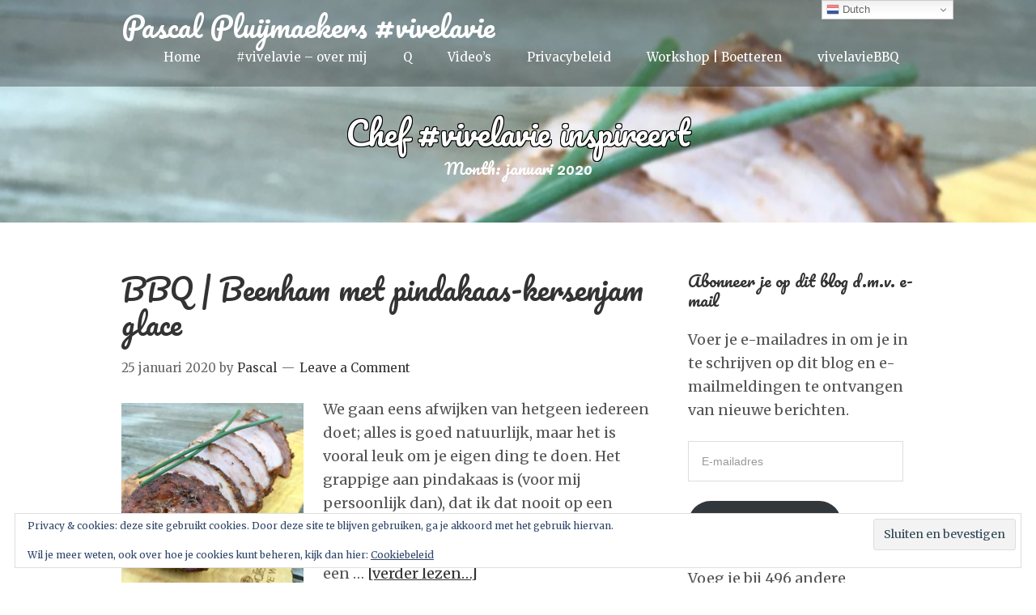

--- FILE ---
content_type: text/html; charset=UTF-8
request_url: https://www.pluijmaekers.org/2020/01/
body_size: 16440
content:
<!DOCTYPE html>
<html lang="nl-NL">
<head>
<meta charset="UTF-8">
<link rel="profile" href="http://gmpg.org/xfn/11">
<meta name='robots' content='noindex, follow' />
<meta name="viewport" content="width=device-width" />


	<!-- This site is optimized with the Yoast SEO plugin v26.7 - https://yoast.com/wordpress/plugins/seo/ -->
	<title>januari 2020 - Pascal Pluijmaekers #vivelavie</title>
	<meta property="og:locale" content="nl_NL" />
	<meta property="og:type" content="website" />
	<meta property="og:title" content="januari 2020 - Pascal Pluijmaekers #vivelavie" />
	<meta property="og:url" content="https://www.pluijmaekers.org/2020/01/" />
	<meta property="og:site_name" content="Pascal Pluijmaekers #vivelavie" />
	<meta property="og:image" content="https://i0.wp.com/www.pluijmaekers.org/wp-content/uploads/2015/11/IMG_0349.jpg?fit=1000%2C1000&ssl=1" />
	<meta property="og:image:width" content="1000" />
	<meta property="og:image:height" content="1000" />
	<meta property="og:image:type" content="image/jpeg" />
	<meta name="twitter:card" content="summary_large_image" />
	<meta name="twitter:site" content="@dapluim" />
	<script type="application/ld+json" class="yoast-schema-graph">{"@context":"https://schema.org","@graph":[{"@type":"CollectionPage","@id":"https://www.pluijmaekers.org/2020/01/","url":"https://www.pluijmaekers.org/2020/01/","name":"januari 2020 - Pascal Pluijmaekers #vivelavie","isPartOf":{"@id":"https://www.pluijmaekers.org/#website"},"primaryImageOfPage":{"@id":"https://www.pluijmaekers.org/2020/01/#primaryimage"},"image":{"@id":"https://www.pluijmaekers.org/2020/01/#primaryimage"},"thumbnailUrl":"https://i0.wp.com/www.pluijmaekers.org/wp-content/uploads/2020/01/scaledIMG_55807.jpeg?fit=800%2C1066&ssl=1","breadcrumb":{"@id":"https://www.pluijmaekers.org/2020/01/#breadcrumb"},"inLanguage":"nl-NL"},{"@type":"ImageObject","inLanguage":"nl-NL","@id":"https://www.pluijmaekers.org/2020/01/#primaryimage","url":"https://i0.wp.com/www.pluijmaekers.org/wp-content/uploads/2020/01/scaledIMG_55807.jpeg?fit=800%2C1066&ssl=1","contentUrl":"https://i0.wp.com/www.pluijmaekers.org/wp-content/uploads/2020/01/scaledIMG_55807.jpeg?fit=800%2C1066&ssl=1","width":800,"height":1066,"caption":"Het eindresultaat"},{"@type":"BreadcrumbList","@id":"https://www.pluijmaekers.org/2020/01/#breadcrumb","itemListElement":[{"@type":"ListItem","position":1,"name":"Home","item":"https://www.pluijmaekers.org/"},{"@type":"ListItem","position":2,"name":"Archieven voor januari 2020"}]},{"@type":"WebSite","@id":"https://www.pluijmaekers.org/#website","url":"https://www.pluijmaekers.org/","name":"Pascal Pluijmaekers #vivelavie","description":"Chef #vivelavie inspireert","publisher":{"@id":"https://www.pluijmaekers.org/#/schema/person/4b9808c027f7e6490ce28615367480f2"},"potentialAction":[{"@type":"SearchAction","target":{"@type":"EntryPoint","urlTemplate":"https://www.pluijmaekers.org/?s={search_term_string}"},"query-input":{"@type":"PropertyValueSpecification","valueRequired":true,"valueName":"search_term_string"}}],"inLanguage":"nl-NL"},{"@type":["Person","Organization"],"@id":"https://www.pluijmaekers.org/#/schema/person/4b9808c027f7e6490ce28615367480f2","name":"Pascal","image":{"@type":"ImageObject","inLanguage":"nl-NL","@id":"https://www.pluijmaekers.org/#/schema/person/image/","url":"https://secure.gravatar.com/avatar/664afaf2987af057623976a3e6222f6046e16ad36b3f6af2c940ce2f9d9e0ca8?s=96&d=mm&r=g","contentUrl":"https://secure.gravatar.com/avatar/664afaf2987af057623976a3e6222f6046e16ad36b3f6af2c940ce2f9d9e0ca8?s=96&d=mm&r=g","caption":"Pascal"},"logo":{"@id":"https://www.pluijmaekers.org/#/schema/person/image/"},"sameAs":["http://www.pluijmaekers.org"]}]}</script>
	<!-- / Yoast SEO plugin. -->


<link rel='dns-prefetch' href='//secure.gravatar.com' />
<link rel='dns-prefetch' href='//cdn.jsdelivr.net' />
<link rel='dns-prefetch' href='//stats.wp.com' />
<link rel='dns-prefetch' href='//fonts.googleapis.com' />
<link rel='dns-prefetch' href='//v0.wordpress.com' />
<link rel='dns-prefetch' href='//widgets.wp.com' />
<link rel='dns-prefetch' href='//s0.wp.com' />
<link rel='dns-prefetch' href='//0.gravatar.com' />
<link rel='dns-prefetch' href='//1.gravatar.com' />
<link rel='dns-prefetch' href='//2.gravatar.com' />
<link rel='dns-prefetch' href='//jetpack.wordpress.com' />
<link rel='dns-prefetch' href='//public-api.wordpress.com' />
<link rel='preconnect' href='//i0.wp.com' />
<link rel='preconnect' href='//c0.wp.com' />
<link rel="alternate" type="application/rss+xml" title="Pascal Pluijmaekers #vivelavie &raquo; feed" href="https://www.pluijmaekers.org/feed/" />
<link rel="alternate" type="application/rss+xml" title="Pascal Pluijmaekers #vivelavie &raquo; reacties feed" href="https://www.pluijmaekers.org/comments/feed/" />
<link rel="pingback" href="https://www.pluijmaekers.org/xmlrpc.php" />
<style id='wp-img-auto-sizes-contain-inline-css' type='text/css'>
img:is([sizes=auto i],[sizes^="auto," i]){contain-intrinsic-size:3000px 1500px}
/*# sourceURL=wp-img-auto-sizes-contain-inline-css */
</style>
<style id='wp-emoji-styles-inline-css' type='text/css'>

	img.wp-smiley, img.emoji {
		display: inline !important;
		border: none !important;
		box-shadow: none !important;
		height: 1em !important;
		width: 1em !important;
		margin: 0 0.07em !important;
		vertical-align: -0.1em !important;
		background: none !important;
		padding: 0 !important;
	}
/*# sourceURL=wp-emoji-styles-inline-css */
</style>
<style id='wp-block-library-inline-css' type='text/css'>
:root{--wp-block-synced-color:#7a00df;--wp-block-synced-color--rgb:122,0,223;--wp-bound-block-color:var(--wp-block-synced-color);--wp-editor-canvas-background:#ddd;--wp-admin-theme-color:#007cba;--wp-admin-theme-color--rgb:0,124,186;--wp-admin-theme-color-darker-10:#006ba1;--wp-admin-theme-color-darker-10--rgb:0,107,160.5;--wp-admin-theme-color-darker-20:#005a87;--wp-admin-theme-color-darker-20--rgb:0,90,135;--wp-admin-border-width-focus:2px}@media (min-resolution:192dpi){:root{--wp-admin-border-width-focus:1.5px}}.wp-element-button{cursor:pointer}:root .has-very-light-gray-background-color{background-color:#eee}:root .has-very-dark-gray-background-color{background-color:#313131}:root .has-very-light-gray-color{color:#eee}:root .has-very-dark-gray-color{color:#313131}:root .has-vivid-green-cyan-to-vivid-cyan-blue-gradient-background{background:linear-gradient(135deg,#00d084,#0693e3)}:root .has-purple-crush-gradient-background{background:linear-gradient(135deg,#34e2e4,#4721fb 50%,#ab1dfe)}:root .has-hazy-dawn-gradient-background{background:linear-gradient(135deg,#faaca8,#dad0ec)}:root .has-subdued-olive-gradient-background{background:linear-gradient(135deg,#fafae1,#67a671)}:root .has-atomic-cream-gradient-background{background:linear-gradient(135deg,#fdd79a,#004a59)}:root .has-nightshade-gradient-background{background:linear-gradient(135deg,#330968,#31cdcf)}:root .has-midnight-gradient-background{background:linear-gradient(135deg,#020381,#2874fc)}:root{--wp--preset--font-size--normal:16px;--wp--preset--font-size--huge:42px}.has-regular-font-size{font-size:1em}.has-larger-font-size{font-size:2.625em}.has-normal-font-size{font-size:var(--wp--preset--font-size--normal)}.has-huge-font-size{font-size:var(--wp--preset--font-size--huge)}.has-text-align-center{text-align:center}.has-text-align-left{text-align:left}.has-text-align-right{text-align:right}.has-fit-text{white-space:nowrap!important}#end-resizable-editor-section{display:none}.aligncenter{clear:both}.items-justified-left{justify-content:flex-start}.items-justified-center{justify-content:center}.items-justified-right{justify-content:flex-end}.items-justified-space-between{justify-content:space-between}.screen-reader-text{border:0;clip-path:inset(50%);height:1px;margin:-1px;overflow:hidden;padding:0;position:absolute;width:1px;word-wrap:normal!important}.screen-reader-text:focus{background-color:#ddd;clip-path:none;color:#444;display:block;font-size:1em;height:auto;left:5px;line-height:normal;padding:15px 23px 14px;text-decoration:none;top:5px;width:auto;z-index:100000}html :where(.has-border-color){border-style:solid}html :where([style*=border-top-color]){border-top-style:solid}html :where([style*=border-right-color]){border-right-style:solid}html :where([style*=border-bottom-color]){border-bottom-style:solid}html :where([style*=border-left-color]){border-left-style:solid}html :where([style*=border-width]){border-style:solid}html :where([style*=border-top-width]){border-top-style:solid}html :where([style*=border-right-width]){border-right-style:solid}html :where([style*=border-bottom-width]){border-bottom-style:solid}html :where([style*=border-left-width]){border-left-style:solid}html :where(img[class*=wp-image-]){height:auto;max-width:100%}:where(figure){margin:0 0 1em}html :where(.is-position-sticky){--wp-admin--admin-bar--position-offset:var(--wp-admin--admin-bar--height,0px)}@media screen and (max-width:600px){html :where(.is-position-sticky){--wp-admin--admin-bar--position-offset:0px}}

/*# sourceURL=wp-block-library-inline-css */
</style><style id='wp-block-list-inline-css' type='text/css'>
ol,ul{box-sizing:border-box}:root :where(.wp-block-list.has-background){padding:1.25em 2.375em}
/*# sourceURL=https://c0.wp.com/c/6.9/wp-includes/blocks/list/style.min.css */
</style>
<style id='wp-block-paragraph-inline-css' type='text/css'>
.is-small-text{font-size:.875em}.is-regular-text{font-size:1em}.is-large-text{font-size:2.25em}.is-larger-text{font-size:3em}.has-drop-cap:not(:focus):first-letter{float:left;font-size:8.4em;font-style:normal;font-weight:100;line-height:.68;margin:.05em .1em 0 0;text-transform:uppercase}body.rtl .has-drop-cap:not(:focus):first-letter{float:none;margin-left:.1em}p.has-drop-cap.has-background{overflow:hidden}:root :where(p.has-background){padding:1.25em 2.375em}:where(p.has-text-color:not(.has-link-color)) a{color:inherit}p.has-text-align-left[style*="writing-mode:vertical-lr"],p.has-text-align-right[style*="writing-mode:vertical-rl"]{rotate:180deg}
/*# sourceURL=https://c0.wp.com/c/6.9/wp-includes/blocks/paragraph/style.min.css */
</style>
<style id='global-styles-inline-css' type='text/css'>
:root{--wp--preset--aspect-ratio--square: 1;--wp--preset--aspect-ratio--4-3: 4/3;--wp--preset--aspect-ratio--3-4: 3/4;--wp--preset--aspect-ratio--3-2: 3/2;--wp--preset--aspect-ratio--2-3: 2/3;--wp--preset--aspect-ratio--16-9: 16/9;--wp--preset--aspect-ratio--9-16: 9/16;--wp--preset--color--black: #000000;--wp--preset--color--cyan-bluish-gray: #abb8c3;--wp--preset--color--white: #ffffff;--wp--preset--color--pale-pink: #f78da7;--wp--preset--color--vivid-red: #cf2e2e;--wp--preset--color--luminous-vivid-orange: #ff6900;--wp--preset--color--luminous-vivid-amber: #fcb900;--wp--preset--color--light-green-cyan: #7bdcb5;--wp--preset--color--vivid-green-cyan: #00d084;--wp--preset--color--pale-cyan-blue: #8ed1fc;--wp--preset--color--vivid-cyan-blue: #0693e3;--wp--preset--color--vivid-purple: #9b51e0;--wp--preset--gradient--vivid-cyan-blue-to-vivid-purple: linear-gradient(135deg,rgb(6,147,227) 0%,rgb(155,81,224) 100%);--wp--preset--gradient--light-green-cyan-to-vivid-green-cyan: linear-gradient(135deg,rgb(122,220,180) 0%,rgb(0,208,130) 100%);--wp--preset--gradient--luminous-vivid-amber-to-luminous-vivid-orange: linear-gradient(135deg,rgb(252,185,0) 0%,rgb(255,105,0) 100%);--wp--preset--gradient--luminous-vivid-orange-to-vivid-red: linear-gradient(135deg,rgb(255,105,0) 0%,rgb(207,46,46) 100%);--wp--preset--gradient--very-light-gray-to-cyan-bluish-gray: linear-gradient(135deg,rgb(238,238,238) 0%,rgb(169,184,195) 100%);--wp--preset--gradient--cool-to-warm-spectrum: linear-gradient(135deg,rgb(74,234,220) 0%,rgb(151,120,209) 20%,rgb(207,42,186) 40%,rgb(238,44,130) 60%,rgb(251,105,98) 80%,rgb(254,248,76) 100%);--wp--preset--gradient--blush-light-purple: linear-gradient(135deg,rgb(255,206,236) 0%,rgb(152,150,240) 100%);--wp--preset--gradient--blush-bordeaux: linear-gradient(135deg,rgb(254,205,165) 0%,rgb(254,45,45) 50%,rgb(107,0,62) 100%);--wp--preset--gradient--luminous-dusk: linear-gradient(135deg,rgb(255,203,112) 0%,rgb(199,81,192) 50%,rgb(65,88,208) 100%);--wp--preset--gradient--pale-ocean: linear-gradient(135deg,rgb(255,245,203) 0%,rgb(182,227,212) 50%,rgb(51,167,181) 100%);--wp--preset--gradient--electric-grass: linear-gradient(135deg,rgb(202,248,128) 0%,rgb(113,206,126) 100%);--wp--preset--gradient--midnight: linear-gradient(135deg,rgb(2,3,129) 0%,rgb(40,116,252) 100%);--wp--preset--font-size--small: 13px;--wp--preset--font-size--medium: 20px;--wp--preset--font-size--large: 36px;--wp--preset--font-size--x-large: 42px;--wp--preset--spacing--20: 0.44rem;--wp--preset--spacing--30: 0.67rem;--wp--preset--spacing--40: 1rem;--wp--preset--spacing--50: 1.5rem;--wp--preset--spacing--60: 2.25rem;--wp--preset--spacing--70: 3.38rem;--wp--preset--spacing--80: 5.06rem;--wp--preset--shadow--natural: 6px 6px 9px rgba(0, 0, 0, 0.2);--wp--preset--shadow--deep: 12px 12px 50px rgba(0, 0, 0, 0.4);--wp--preset--shadow--sharp: 6px 6px 0px rgba(0, 0, 0, 0.2);--wp--preset--shadow--outlined: 6px 6px 0px -3px rgb(255, 255, 255), 6px 6px rgb(0, 0, 0);--wp--preset--shadow--crisp: 6px 6px 0px rgb(0, 0, 0);}:where(.is-layout-flex){gap: 0.5em;}:where(.is-layout-grid){gap: 0.5em;}body .is-layout-flex{display: flex;}.is-layout-flex{flex-wrap: wrap;align-items: center;}.is-layout-flex > :is(*, div){margin: 0;}body .is-layout-grid{display: grid;}.is-layout-grid > :is(*, div){margin: 0;}:where(.wp-block-columns.is-layout-flex){gap: 2em;}:where(.wp-block-columns.is-layout-grid){gap: 2em;}:where(.wp-block-post-template.is-layout-flex){gap: 1.25em;}:where(.wp-block-post-template.is-layout-grid){gap: 1.25em;}.has-black-color{color: var(--wp--preset--color--black) !important;}.has-cyan-bluish-gray-color{color: var(--wp--preset--color--cyan-bluish-gray) !important;}.has-white-color{color: var(--wp--preset--color--white) !important;}.has-pale-pink-color{color: var(--wp--preset--color--pale-pink) !important;}.has-vivid-red-color{color: var(--wp--preset--color--vivid-red) !important;}.has-luminous-vivid-orange-color{color: var(--wp--preset--color--luminous-vivid-orange) !important;}.has-luminous-vivid-amber-color{color: var(--wp--preset--color--luminous-vivid-amber) !important;}.has-light-green-cyan-color{color: var(--wp--preset--color--light-green-cyan) !important;}.has-vivid-green-cyan-color{color: var(--wp--preset--color--vivid-green-cyan) !important;}.has-pale-cyan-blue-color{color: var(--wp--preset--color--pale-cyan-blue) !important;}.has-vivid-cyan-blue-color{color: var(--wp--preset--color--vivid-cyan-blue) !important;}.has-vivid-purple-color{color: var(--wp--preset--color--vivid-purple) !important;}.has-black-background-color{background-color: var(--wp--preset--color--black) !important;}.has-cyan-bluish-gray-background-color{background-color: var(--wp--preset--color--cyan-bluish-gray) !important;}.has-white-background-color{background-color: var(--wp--preset--color--white) !important;}.has-pale-pink-background-color{background-color: var(--wp--preset--color--pale-pink) !important;}.has-vivid-red-background-color{background-color: var(--wp--preset--color--vivid-red) !important;}.has-luminous-vivid-orange-background-color{background-color: var(--wp--preset--color--luminous-vivid-orange) !important;}.has-luminous-vivid-amber-background-color{background-color: var(--wp--preset--color--luminous-vivid-amber) !important;}.has-light-green-cyan-background-color{background-color: var(--wp--preset--color--light-green-cyan) !important;}.has-vivid-green-cyan-background-color{background-color: var(--wp--preset--color--vivid-green-cyan) !important;}.has-pale-cyan-blue-background-color{background-color: var(--wp--preset--color--pale-cyan-blue) !important;}.has-vivid-cyan-blue-background-color{background-color: var(--wp--preset--color--vivid-cyan-blue) !important;}.has-vivid-purple-background-color{background-color: var(--wp--preset--color--vivid-purple) !important;}.has-black-border-color{border-color: var(--wp--preset--color--black) !important;}.has-cyan-bluish-gray-border-color{border-color: var(--wp--preset--color--cyan-bluish-gray) !important;}.has-white-border-color{border-color: var(--wp--preset--color--white) !important;}.has-pale-pink-border-color{border-color: var(--wp--preset--color--pale-pink) !important;}.has-vivid-red-border-color{border-color: var(--wp--preset--color--vivid-red) !important;}.has-luminous-vivid-orange-border-color{border-color: var(--wp--preset--color--luminous-vivid-orange) !important;}.has-luminous-vivid-amber-border-color{border-color: var(--wp--preset--color--luminous-vivid-amber) !important;}.has-light-green-cyan-border-color{border-color: var(--wp--preset--color--light-green-cyan) !important;}.has-vivid-green-cyan-border-color{border-color: var(--wp--preset--color--vivid-green-cyan) !important;}.has-pale-cyan-blue-border-color{border-color: var(--wp--preset--color--pale-cyan-blue) !important;}.has-vivid-cyan-blue-border-color{border-color: var(--wp--preset--color--vivid-cyan-blue) !important;}.has-vivid-purple-border-color{border-color: var(--wp--preset--color--vivid-purple) !important;}.has-vivid-cyan-blue-to-vivid-purple-gradient-background{background: var(--wp--preset--gradient--vivid-cyan-blue-to-vivid-purple) !important;}.has-light-green-cyan-to-vivid-green-cyan-gradient-background{background: var(--wp--preset--gradient--light-green-cyan-to-vivid-green-cyan) !important;}.has-luminous-vivid-amber-to-luminous-vivid-orange-gradient-background{background: var(--wp--preset--gradient--luminous-vivid-amber-to-luminous-vivid-orange) !important;}.has-luminous-vivid-orange-to-vivid-red-gradient-background{background: var(--wp--preset--gradient--luminous-vivid-orange-to-vivid-red) !important;}.has-very-light-gray-to-cyan-bluish-gray-gradient-background{background: var(--wp--preset--gradient--very-light-gray-to-cyan-bluish-gray) !important;}.has-cool-to-warm-spectrum-gradient-background{background: var(--wp--preset--gradient--cool-to-warm-spectrum) !important;}.has-blush-light-purple-gradient-background{background: var(--wp--preset--gradient--blush-light-purple) !important;}.has-blush-bordeaux-gradient-background{background: var(--wp--preset--gradient--blush-bordeaux) !important;}.has-luminous-dusk-gradient-background{background: var(--wp--preset--gradient--luminous-dusk) !important;}.has-pale-ocean-gradient-background{background: var(--wp--preset--gradient--pale-ocean) !important;}.has-electric-grass-gradient-background{background: var(--wp--preset--gradient--electric-grass) !important;}.has-midnight-gradient-background{background: var(--wp--preset--gradient--midnight) !important;}.has-small-font-size{font-size: var(--wp--preset--font-size--small) !important;}.has-medium-font-size{font-size: var(--wp--preset--font-size--medium) !important;}.has-large-font-size{font-size: var(--wp--preset--font-size--large) !important;}.has-x-large-font-size{font-size: var(--wp--preset--font-size--x-large) !important;}
/*# sourceURL=global-styles-inline-css */
</style>

<style id='classic-theme-styles-inline-css' type='text/css'>
/*! This file is auto-generated */
.wp-block-button__link{color:#fff;background-color:#32373c;border-radius:9999px;box-shadow:none;text-decoration:none;padding:calc(.667em + 2px) calc(1.333em + 2px);font-size:1.125em}.wp-block-file__button{background:#32373c;color:#fff;text-decoration:none}
/*# sourceURL=/wp-includes/css/classic-themes.min.css */
</style>
<link rel='stylesheet' id='jetpack_likes-css' href='https://c0.wp.com/p/jetpack/15.4/modules/likes/style.css' type='text/css' media='all' />
<link rel='stylesheet' id='omega-style-css' href='https://www.pluijmaekers.org/wp-content/themes/delicious/style.css?ver=bcefa749345151c1c66f4aca6193b774' type='text/css' media='all' />
<link rel='stylesheet' id='google-fonts-css' href='//fonts.googleapis.com/css?family=Pacifico:400|Merriweather:400' type='text/css' media='all' />
<link rel='stylesheet' id='jetpack-subscriptions-css' href='https://c0.wp.com/p/jetpack/15.4/_inc/build/subscriptions/subscriptions.min.css' type='text/css' media='all' />
<link rel='stylesheet' id='sharedaddy-css' href='https://c0.wp.com/p/jetpack/15.4/modules/sharedaddy/sharing.css' type='text/css' media='all' />
<link rel='stylesheet' id='social-logos-css' href='https://c0.wp.com/p/jetpack/15.4/_inc/social-logos/social-logos.min.css' type='text/css' media='all' />
<script type="text/javascript" src="https://c0.wp.com/c/6.9/wp-includes/js/jquery/jquery.min.js" id="jquery-core-js"></script>
<script type="text/javascript" src="https://c0.wp.com/c/6.9/wp-includes/js/jquery/jquery-migrate.min.js" id="jquery-migrate-js"></script>
<script type="text/javascript" src="https://www.pluijmaekers.org/wp-content/themes/delicious/js/parallax.js?ver=bcefa749345151c1c66f4aca6193b774" id="delicious-parallax-js"></script>
<script type="text/javascript" src="https://www.pluijmaekers.org/wp-content/themes/delicious/js/init.js?ver=bcefa749345151c1c66f4aca6193b774" id="delicious-init-js"></script>
<link rel="https://api.w.org/" href="https://www.pluijmaekers.org/wp-json/" /><link rel="EditURI" type="application/rsd+xml" title="RSD" href="https://www.pluijmaekers.org/xmlrpc.php?rsd" />
		<script type="text/javascript" async defer data-pin-color="red"  data-pin-hover="true"
			src="https://www.pluijmaekers.org/wp-content/plugins/pinterest-pin-it-button-on-image-hover-and-post/js/pinit.js"></script>
			<style>img#wpstats{display:none}</style>
		<!-- Analytics by WP Statistics - https://wp-statistics.com -->
	<!--[if lt IE 9]>
	<script src="https://www.pluijmaekers.org/wp-content/themes/omega/js/html5.js" type="text/javascript"></script>
	<![endif]-->

<style type="text/css" id="custom-css"></style>
<link rel="icon" href="https://i0.wp.com/www.pluijmaekers.org/wp-content/uploads/2024/04/cropped-VievelavieBBQ_logo_kleur_orogineel-scaled-1.jpg?fit=32%2C32&#038;ssl=1" sizes="32x32" />
<link rel="icon" href="https://i0.wp.com/www.pluijmaekers.org/wp-content/uploads/2024/04/cropped-VievelavieBBQ_logo_kleur_orogineel-scaled-1.jpg?fit=192%2C192&#038;ssl=1" sizes="192x192" />
<link rel="apple-touch-icon" href="https://i0.wp.com/www.pluijmaekers.org/wp-content/uploads/2024/04/cropped-VievelavieBBQ_logo_kleur_orogineel-scaled-1.jpg?fit=180%2C180&#038;ssl=1" />
<meta name="msapplication-TileImage" content="https://i0.wp.com/www.pluijmaekers.org/wp-content/uploads/2024/04/cropped-VievelavieBBQ_logo_kleur_orogineel-scaled-1.jpg?fit=270%2C270&#038;ssl=1" />
<link rel='stylesheet' id='eu-cookie-law-style-css' href='https://c0.wp.com/p/jetpack/15.4/modules/widgets/eu-cookie-law/style.css' type='text/css' media='all' />
</head>
<body class="wordpress ltr child-theme y2026 m01 d18 h02 sunday logged-out custom-header plural archive date month" dir="ltr" itemscope="itemscope" itemtype="http://schema.org/WebPage">
<div class="site-container">
	<header id="header" class="site-header" role="banner" itemscope="itemscope" itemtype="http://schema.org/WPHeader"><div class="wrap"><div class="title-area"><h2 class="site-title" itemprop="headline"><a href="https://www.pluijmaekers.org" title="Pascal Pluijmaekers #vivelavie" rel="home">Pascal Pluijmaekers #vivelavie</a></h2></div><nav id="navigation" class="nav-primary" role="navigation" itemscope="itemscope" itemtype="http://schema.org/SiteNavigationElement">	
	<div class="wrap"><a href="#" id="menu-icon" class="menu-icon"><span></span></a><ul id="menu-recepten" class="menu omega-nav-menu menu-primary"><li id="menu-item-593" class="menu-item menu-item-type-custom menu-item-object-custom menu-item-home first menu-item-593"><a href="http://www.pluijmaekers.org/">Home</a></li>
<li id="menu-item-57" class="menu-item menu-item-type-post_type menu-item-object-page menu-item-57"><a href="https://www.pluijmaekers.org/vivelavie-home/">#vivelavie – over mij</a></li>
<li id="menu-item-656" class="menu-item menu-item-type-post_type menu-item-object-page menu-item-656"><a href="https://www.pluijmaekers.org/q/">Q</a></li>
<li id="menu-item-681" class="menu-item menu-item-type-post_type menu-item-object-page menu-item-681"><a href="https://www.pluijmaekers.org/videos/">Video’s</a></li>
<li id="menu-item-3231" class="menu-item menu-item-type-post_type menu-item-object-page menu-item-privacy-policy menu-item-3231"><a rel="privacy-policy" href="https://www.pluijmaekers.org/privacybeleid/">Privacybeleid</a></li>
<li id="menu-item-5984" class="menu-item menu-item-type-post_type menu-item-object-page menu-item-5984"><a href="https://www.pluijmaekers.org/boettere/">Workshop | Boetteren</a></li>
<li id="menu-item-6946" class="menu-item menu-item-type-post_type menu-item-object-page last menu-item-6946"><a href="https://www.pluijmaekers.org/vivelaviebbq/">vivelavieBBQ</a></li>
</ul></div></nav><!-- .nav-primary --></div></header><!-- .site-header -->	<div class="banner" style="background-image:url(https://i0.wp.com/www.pluijmaekers.org/wp-content/uploads/2020/01/scaledIMG_55807.jpeg?fit=800%2C1066&#038;ssl=1)">
		<div class="filter">
			<div class="wrap">
				<h2 class='banner-title'>Chef #vivelavie inspireert</h2>			<h3 class="archive-title">
				Month: <span>januari 2020</span>			</h3>
			
				</div><!-- .wrap -->
		</div>
  	</div><!-- .banner -->
  		<div class="site-inner">
		<div class="wrap">	<main  class="content" id="content" role="main" itemprop="mainEntityOfPage" itemscope="itemscope" itemtype="http://schema.org/Blog">
				<article id="post-4192" class="entry post publish author-pascal post-4192 format-standard has-post-thumbnail category-bbq post_tag-beenham post_tag-pindakaas" itemscope="itemscope" itemtype="http://schema.org/BlogPosting" itemprop="blogPost"><div class="entry-wrap">
			<header class="entry-header">		<h2 class="entry-title" itemprop="headline"><a href="https://www.pluijmaekers.org/2020/01/25/bbq-beenham-met-pindakaas-kersenjam-glace/" rel="bookmark">BBQ | Beenham met pindakaas-kersenjam glace</a></h2>
	<div class="entry-meta">
	<time class="entry-time" datetime="2020-01-25T07:00:00+01:00" itemprop="datePublished" title="zaterdag, januari 25, 2020, 7:00 am">25 januari 2020</time>
	<span class="entry-author" itemprop="author" itemscope="itemscope" itemtype="http://schema.org/Person">by <a href="https://www.pluijmaekers.org/author/pascal/" title="Berichten van Pascal" rel="author" class="url fn n" itemprop="url"><span itemprop="name">Pascal</span></a></span>	
	<span class="entry-comments-link"><a href="https://www.pluijmaekers.org/2020/01/25/bbq-beenham-met-pindakaas-kersenjam-glace/#respond">Leave a Comment</a></span>	</div><!-- .entry-meta --></header><!-- .entry-header -->	
	<div class="entry-summary" itemprop="description">
<a href="https://www.pluijmaekers.org/2020/01/25/bbq-beenham-met-pindakaas-kersenjam-glace/" title="BBQ | Beenham met pindakaas-kersenjam glace"><img width="225" height="300" src="https://i0.wp.com/www.pluijmaekers.org/wp-content/uploads/2020/01/scaledIMG_55807.jpeg?fit=225%2C300&amp;ssl=1" class="medium wp-post-image" alt="" decoding="async" fetchpriority="high" srcset="https://i0.wp.com/www.pluijmaekers.org/wp-content/uploads/2020/01/scaledIMG_55807.jpeg?w=800&amp;ssl=1 800w, https://i0.wp.com/www.pluijmaekers.org/wp-content/uploads/2020/01/scaledIMG_55807.jpeg?resize=225%2C300&amp;ssl=1 225w, https://i0.wp.com/www.pluijmaekers.org/wp-content/uploads/2020/01/scaledIMG_55807.jpeg?resize=768%2C1023&amp;ssl=1 768w" sizes="(max-width: 225px) 100vw, 225px" data-attachment-id="4248" data-permalink="https://www.pluijmaekers.org/scaledimg_55807/" data-orig-file="https://i0.wp.com/www.pluijmaekers.org/wp-content/uploads/2020/01/scaledIMG_55807.jpeg?fit=800%2C1066&amp;ssl=1" data-orig-size="800,1066" data-comments-opened="1" data-image-meta="{&quot;aperture&quot;:&quot;0&quot;,&quot;credit&quot;:&quot;&quot;,&quot;camera&quot;:&quot;&quot;,&quot;caption&quot;:&quot;&quot;,&quot;created_timestamp&quot;:&quot;0&quot;,&quot;copyright&quot;:&quot;&quot;,&quot;focal_length&quot;:&quot;0&quot;,&quot;iso&quot;:&quot;0&quot;,&quot;shutter_speed&quot;:&quot;0&quot;,&quot;title&quot;:&quot;&quot;,&quot;orientation&quot;:&quot;0&quot;}" data-image-title="scaledIMG_55807" data-image-description="&lt;p&gt;Beenham met pindakaas-kersenjam glace&lt;/p&gt;
" data-image-caption="&lt;p&gt;Het eindresultaat&lt;/p&gt;
" data-medium-file="https://i0.wp.com/www.pluijmaekers.org/wp-content/uploads/2020/01/scaledIMG_55807.jpeg?fit=225%2C300&amp;ssl=1" data-large-file="https://i0.wp.com/www.pluijmaekers.org/wp-content/uploads/2020/01/scaledIMG_55807.jpeg?fit=700%2C933&amp;ssl=1" /></a><p>We gaan eens afwijken van hetgeen iedereen doet; alles is goed natuurlijk, maar het is vooral leuk om je eigen ding te doen. Het grappige aan pindakaas is (voor mij persoonlijk dan), dat ik dat nooit op een boterham eet, maar ik gek ben op satésaus. Qua smaak is pindakaas smeuiig en het geeft een &#8230; <span class="more"><a class="more-link" href="https://www.pluijmaekers.org/2020/01/25/bbq-beenham-met-pindakaas-kersenjam-glace/">[verder lezen&#8230;]</a></span></p>
<div class="sharedaddy sd-sharing-enabled"><div class="robots-nocontent sd-block sd-social sd-social-official sd-sharing"><h3 class="sd-title">Dit delen:</h3><div class="sd-content"><ul><li class="share-email"><a rel="nofollow noopener noreferrer"
				data-shared="sharing-email-4192"
				class="share-email sd-button"
				href="mailto:?subject=%5BGedeeld%20bericht%5D%20BBQ%20%7C%20Beenham%20met%20pindakaas-kersenjam%20glace&#038;body=https%3A%2F%2Fwww.pluijmaekers.org%2F2020%2F01%2F25%2Fbbq-beenham-met-pindakaas-kersenjam-glace%2F&#038;share=email"
				target="_blank"
				aria-labelledby="sharing-email-4192"
				data-email-share-error-title="Heb je een e-mailadres ingesteld?" data-email-share-error-text="Mogelijk is er geen e-mailadres voor je browser ingesteld als je problemen ervaart met delen via e-mail. Het zou kunnen dat je een nieuw e-mailadres voor jezelf moet aanmaken." data-email-share-nonce="d0a7e8ff03" data-email-share-track-url="https://www.pluijmaekers.org/2020/01/25/bbq-beenham-met-pindakaas-kersenjam-glace/?share=email">
				<span id="sharing-email-4192" hidden>Klik om dit te e-mailen naar een vriend (Opent in een nieuw venster)</span>
				<span>E-mail</span>
			</a></li><li class="share-twitter"><a href="https://twitter.com/share" class="twitter-share-button" data-url="https://www.pluijmaekers.org/2020/01/25/bbq-beenham-met-pindakaas-kersenjam-glace/" data-text="BBQ | Beenham met pindakaas-kersenjam glace" data-via="dapluim" >Tweet</a></li><li class="share-facebook"><div class="fb-share-button" data-href="https://www.pluijmaekers.org/2020/01/25/bbq-beenham-met-pindakaas-kersenjam-glace/" data-layout="button_count"></div></li><li class="share-pinterest"><div class="pinterest_button"><a href="https://www.pinterest.com/pin/create/button/?url=https%3A%2F%2Fwww.pluijmaekers.org%2F2020%2F01%2F25%2Fbbq-beenham-met-pindakaas-kersenjam-glace%2F&#038;media=https%3A%2F%2Fi0.wp.com%2Fwww.pluijmaekers.org%2Fwp-content%2Fuploads%2F2020%2F01%2FscaledIMG_55807.jpeg%3Ffit%3D800%252C1066%26ssl%3D1&#038;description=BBQ%20%7C%20Beenham%20met%20pindakaas-kersenjam%20glace" data-pin-do="buttonPin" data-pin-config="beside"><img src="//assets.pinterest.com/images/pidgets/pinit_fg_en_rect_gray_20.png" /></a></div></li><li class="share-end"></li></ul></div></div></div><div class='sharedaddy sd-block sd-like jetpack-likes-widget-wrapper jetpack-likes-widget-unloaded' id='like-post-wrapper-102687334-4192-696c34d37c029' data-src='https://widgets.wp.com/likes/?ver=15.4#blog_id=102687334&amp;post_id=4192&amp;origin=www.pluijmaekers.org&amp;obj_id=102687334-4192-696c34d37c029' data-name='like-post-frame-102687334-4192-696c34d37c029' data-title='Vind-ik-leuk of reblog'><h3 class="sd-title">Vind ik leuk:</h3><div class='likes-widget-placeholder post-likes-widget-placeholder' style='height: 55px;'><span class='button'><span>Vind-ik-leuk</span></span> <span class="loading">Aan het laden...</span></div><span class='sd-text-color'></span><a class='sd-link-color'></a></div>	
	</div>
<footer class="entry-footer"><div class="entry-meta">
	<span class="entry-terms category" itemprop="articleSection">Posted in: <a href="https://www.pluijmaekers.org/category/bbq/" rel="tag">BBQ</a></span>	<span class="entry-terms post_tag" itemprop="keywords">Tagged: <a href="https://www.pluijmaekers.org/tag/beenham/" rel="tag">beenham</a>, <a href="https://www.pluijmaekers.org/tag/pindakaas/" rel="tag">pindakaas</a></span>		
</div></footer>		</div></article>				
			<article id="post-4154" class="entry post publish author-pascal post-4154 format-standard has-post-thumbnail category-bbq category-indonesisch post_tag-kippendijen post_tag-sate-banjar post_tag-tomatenpuree" itemscope="itemscope" itemtype="http://schema.org/BlogPosting" itemprop="blogPost"><div class="entry-wrap">
			<header class="entry-header">		<h2 class="entry-title" itemprop="headline"><a href="https://www.pluijmaekers.org/2020/01/18/bbq-sate-banjar/" rel="bookmark">BBQ | Saté Banjar</a></h2>
	<div class="entry-meta">
	<time class="entry-time" datetime="2020-01-18T07:00:00+01:00" itemprop="datePublished" title="zaterdag, januari 18, 2020, 7:00 am">18 januari 2020</time>
	<span class="entry-author" itemprop="author" itemscope="itemscope" itemtype="http://schema.org/Person">by <a href="https://www.pluijmaekers.org/author/pascal/" title="Berichten van Pascal" rel="author" class="url fn n" itemprop="url"><span itemprop="name">Pascal</span></a></span>	
	<span class="entry-comments-link"><a href="https://www.pluijmaekers.org/2020/01/18/bbq-sate-banjar/#respond">Leave a Comment</a></span>	</div><!-- .entry-meta --></header><!-- .entry-header -->	
	<div class="entry-summary" itemprop="description">
<a href="https://www.pluijmaekers.org/2020/01/18/bbq-sate-banjar/" title="BBQ | Saté Banjar"><img width="300" height="211" src="https://i0.wp.com/www.pluijmaekers.org/wp-content/uploads/2019/12/scaledIMG_67412.jpeg?fit=300%2C211&amp;ssl=1" class="medium wp-post-image" alt="" decoding="async" srcset="https://i0.wp.com/www.pluijmaekers.org/wp-content/uploads/2019/12/scaledIMG_67412.jpeg?w=800&amp;ssl=1 800w, https://i0.wp.com/www.pluijmaekers.org/wp-content/uploads/2019/12/scaledIMG_67412.jpeg?resize=300%2C211&amp;ssl=1 300w, https://i0.wp.com/www.pluijmaekers.org/wp-content/uploads/2019/12/scaledIMG_67412.jpeg?resize=768%2C540&amp;ssl=1 768w" sizes="(max-width: 300px) 100vw, 300px" data-attachment-id="4157" data-permalink="https://www.pluijmaekers.org/2020/01/18/bbq-sate-banjar/scaledimg_67412/" data-orig-file="https://i0.wp.com/www.pluijmaekers.org/wp-content/uploads/2019/12/scaledIMG_67412.jpeg?fit=800%2C562&amp;ssl=1" data-orig-size="800,562" data-comments-opened="1" data-image-meta="{&quot;aperture&quot;:&quot;0&quot;,&quot;credit&quot;:&quot;&quot;,&quot;camera&quot;:&quot;&quot;,&quot;caption&quot;:&quot;&quot;,&quot;created_timestamp&quot;:&quot;0&quot;,&quot;copyright&quot;:&quot;&quot;,&quot;focal_length&quot;:&quot;0&quot;,&quot;iso&quot;:&quot;0&quot;,&quot;shutter_speed&quot;:&quot;0&quot;,&quot;title&quot;:&quot;&quot;,&quot;orientation&quot;:&quot;0&quot;}" data-image-title="scaledIMG_67412" data-image-description="&lt;p&gt;Saté Banjar&lt;/p&gt;
" data-image-caption="&lt;p&gt;het eindresultaat&lt;/p&gt;
" data-medium-file="https://i0.wp.com/www.pluijmaekers.org/wp-content/uploads/2019/12/scaledIMG_67412.jpeg?fit=300%2C211&amp;ssl=1" data-large-file="https://i0.wp.com/www.pluijmaekers.org/wp-content/uploads/2019/12/scaledIMG_67412.jpeg?fit=700%2C492&amp;ssl=1" /></a><p>Ik ben verzot op saté en vind het dan ook leuk om regelmatig andere recepten uit te proberen. Zo kwam ik via een Indonesische vriend op het volgende recept van Saté Banjar; op basis van ketjap en tomatenpuree. Ik kende het niet en vond het mooie (en pittige) afwisseling op de recepten van bijvoorbeeld de &#8230; <span class="more"><a class="more-link" href="https://www.pluijmaekers.org/2020/01/18/bbq-sate-banjar/">[verder lezen&#8230;]</a></span></p>
<div class="sharedaddy sd-sharing-enabled"><div class="robots-nocontent sd-block sd-social sd-social-official sd-sharing"><h3 class="sd-title">Dit delen:</h3><div class="sd-content"><ul><li class="share-email"><a rel="nofollow noopener noreferrer"
				data-shared="sharing-email-4154"
				class="share-email sd-button"
				href="mailto:?subject=%5BGedeeld%20bericht%5D%20BBQ%20%7C%20Sat%C3%A9%20Banjar&#038;body=https%3A%2F%2Fwww.pluijmaekers.org%2F2020%2F01%2F18%2Fbbq-sate-banjar%2F&#038;share=email"
				target="_blank"
				aria-labelledby="sharing-email-4154"
				data-email-share-error-title="Heb je een e-mailadres ingesteld?" data-email-share-error-text="Mogelijk is er geen e-mailadres voor je browser ingesteld als je problemen ervaart met delen via e-mail. Het zou kunnen dat je een nieuw e-mailadres voor jezelf moet aanmaken." data-email-share-nonce="5f422a1f1f" data-email-share-track-url="https://www.pluijmaekers.org/2020/01/18/bbq-sate-banjar/?share=email">
				<span id="sharing-email-4154" hidden>Klik om dit te e-mailen naar een vriend (Opent in een nieuw venster)</span>
				<span>E-mail</span>
			</a></li><li class="share-twitter"><a href="https://twitter.com/share" class="twitter-share-button" data-url="https://www.pluijmaekers.org/2020/01/18/bbq-sate-banjar/" data-text="BBQ | Saté Banjar" data-via="dapluim" >Tweet</a></li><li class="share-facebook"><div class="fb-share-button" data-href="https://www.pluijmaekers.org/2020/01/18/bbq-sate-banjar/" data-layout="button_count"></div></li><li class="share-pinterest"><div class="pinterest_button"><a href="https://www.pinterest.com/pin/create/button/?url=https%3A%2F%2Fwww.pluijmaekers.org%2F2020%2F01%2F18%2Fbbq-sate-banjar%2F&#038;media=https%3A%2F%2Fi0.wp.com%2Fwww.pluijmaekers.org%2Fwp-content%2Fuploads%2F2019%2F12%2FscaledIMG_67412.jpeg%3Ffit%3D800%252C562%26ssl%3D1&#038;description=BBQ%20%7C%20Sat%C3%A9%20Banjar" data-pin-do="buttonPin" data-pin-config="beside"><img src="//assets.pinterest.com/images/pidgets/pinit_fg_en_rect_gray_20.png" /></a></div></li><li class="share-end"></li></ul></div></div></div><div class='sharedaddy sd-block sd-like jetpack-likes-widget-wrapper jetpack-likes-widget-unloaded' id='like-post-wrapper-102687334-4154-696c34d37d7f1' data-src='https://widgets.wp.com/likes/?ver=15.4#blog_id=102687334&amp;post_id=4154&amp;origin=www.pluijmaekers.org&amp;obj_id=102687334-4154-696c34d37d7f1' data-name='like-post-frame-102687334-4154-696c34d37d7f1' data-title='Vind-ik-leuk of reblog'><h3 class="sd-title">Vind ik leuk:</h3><div class='likes-widget-placeholder post-likes-widget-placeholder' style='height: 55px;'><span class='button'><span>Vind-ik-leuk</span></span> <span class="loading">Aan het laden...</span></div><span class='sd-text-color'></span><a class='sd-link-color'></a></div>	
	</div>
<footer class="entry-footer"><div class="entry-meta">
	<span class="entry-terms category" itemprop="articleSection">Posted in: <a href="https://www.pluijmaekers.org/category/bbq/" rel="tag">BBQ</a>, <a href="https://www.pluijmaekers.org/category/indonesisch/" rel="tag">Indonesisch</a></span>	<span class="entry-terms post_tag" itemprop="keywords">Tagged: <a href="https://www.pluijmaekers.org/tag/kippendijen/" rel="tag">kippendijen</a>, <a href="https://www.pluijmaekers.org/tag/sate-banjar/" rel="tag">sate banjar</a>, <a href="https://www.pluijmaekers.org/tag/tomatenpuree/" rel="tag">tomatenpuree</a></span>		
</div></footer>		</div></article>				
			<article id="post-4166" class="entry post publish author-pascal post-4166 format-standard has-post-thumbnail category-bbq" itemscope="itemscope" itemtype="http://schema.org/BlogPosting" itemprop="blogPost"><div class="entry-wrap">
			<header class="entry-header">		<h2 class="entry-title" itemprop="headline"><a href="https://www.pluijmaekers.org/2020/01/11/bbq-gevulde-gehaktballen/" rel="bookmark">BBQ | Gevulde gehaktballen</a></h2>
	<div class="entry-meta">
	<time class="entry-time" datetime="2020-01-11T07:00:00+01:00" itemprop="datePublished" title="zaterdag, januari 11, 2020, 7:00 am">11 januari 2020</time>
	<span class="entry-author" itemprop="author" itemscope="itemscope" itemtype="http://schema.org/Person">by <a href="https://www.pluijmaekers.org/author/pascal/" title="Berichten van Pascal" rel="author" class="url fn n" itemprop="url"><span itemprop="name">Pascal</span></a></span>	
	<span class="entry-comments-link"><a href="https://www.pluijmaekers.org/2020/01/11/bbq-gevulde-gehaktballen/#respond">Leave a Comment</a></span>	</div><!-- .entry-meta --></header><!-- .entry-header -->	
	<div class="entry-summary" itemprop="description">
<a href="https://www.pluijmaekers.org/2020/01/11/bbq-gevulde-gehaktballen/" title="BBQ | Gevulde gehaktballen"><img width="300" height="212" src="https://i0.wp.com/www.pluijmaekers.org/wp-content/uploads/2020/01/scaledIMG_7566-21.jpeg?fit=300%2C212&amp;ssl=1" class="medium wp-post-image" alt="" decoding="async" srcset="https://i0.wp.com/www.pluijmaekers.org/wp-content/uploads/2020/01/scaledIMG_7566-21.jpeg?w=800&amp;ssl=1 800w, https://i0.wp.com/www.pluijmaekers.org/wp-content/uploads/2020/01/scaledIMG_7566-21.jpeg?resize=300%2C212&amp;ssl=1 300w, https://i0.wp.com/www.pluijmaekers.org/wp-content/uploads/2020/01/scaledIMG_7566-21.jpeg?resize=768%2C541&amp;ssl=1 768w" sizes="(max-width: 300px) 100vw, 300px" data-attachment-id="4172" data-permalink="https://www.pluijmaekers.org/scaledimg_7566-21/" data-orig-file="https://i0.wp.com/www.pluijmaekers.org/wp-content/uploads/2020/01/scaledIMG_7566-21.jpeg?fit=800%2C564&amp;ssl=1" data-orig-size="800,564" data-comments-opened="1" data-image-meta="{&quot;aperture&quot;:&quot;0&quot;,&quot;credit&quot;:&quot;&quot;,&quot;camera&quot;:&quot;&quot;,&quot;caption&quot;:&quot;&quot;,&quot;created_timestamp&quot;:&quot;0&quot;,&quot;copyright&quot;:&quot;&quot;,&quot;focal_length&quot;:&quot;0&quot;,&quot;iso&quot;:&quot;0&quot;,&quot;shutter_speed&quot;:&quot;0&quot;,&quot;title&quot;:&quot;&quot;,&quot;orientation&quot;:&quot;0&quot;}" data-image-title="scaledIMG_7566 (2)1" data-image-description="&lt;p&gt;Gevulde gehaktballen&lt;/p&gt;
" data-image-caption="&lt;p&gt;Het smaakvolle eindresultaat&lt;/p&gt;
" data-medium-file="https://i0.wp.com/www.pluijmaekers.org/wp-content/uploads/2020/01/scaledIMG_7566-21.jpeg?fit=300%2C212&amp;ssl=1" data-large-file="https://i0.wp.com/www.pluijmaekers.org/wp-content/uploads/2020/01/scaledIMG_7566-21.jpeg?fit=700%2C494&amp;ssl=1" /></a><p>Een lekkere gehaktbal: zo ontzettend smaakvol en op zoveel verschillende manieren te maken; je kunt variëren met kruiden (Nederlands, Indonesisch, Grieks, mediterraans, pittig, zoet etc) en zo is een lekkere bal te combineren met vrijwel elk gerecht. Neem alleen de moeite om het gehakt even bij de slager te halen en niet bij de supermarkt; &#8230; <span class="more"><a class="more-link" href="https://www.pluijmaekers.org/2020/01/11/bbq-gevulde-gehaktballen/">[verder lezen&#8230;]</a></span></p>
<div class="sharedaddy sd-sharing-enabled"><div class="robots-nocontent sd-block sd-social sd-social-official sd-sharing"><h3 class="sd-title">Dit delen:</h3><div class="sd-content"><ul><li class="share-email"><a rel="nofollow noopener noreferrer"
				data-shared="sharing-email-4166"
				class="share-email sd-button"
				href="mailto:?subject=%5BGedeeld%20bericht%5D%20BBQ%20%7C%20Gevulde%20gehaktballen&#038;body=https%3A%2F%2Fwww.pluijmaekers.org%2F2020%2F01%2F11%2Fbbq-gevulde-gehaktballen%2F&#038;share=email"
				target="_blank"
				aria-labelledby="sharing-email-4166"
				data-email-share-error-title="Heb je een e-mailadres ingesteld?" data-email-share-error-text="Mogelijk is er geen e-mailadres voor je browser ingesteld als je problemen ervaart met delen via e-mail. Het zou kunnen dat je een nieuw e-mailadres voor jezelf moet aanmaken." data-email-share-nonce="8cf43b79d7" data-email-share-track-url="https://www.pluijmaekers.org/2020/01/11/bbq-gevulde-gehaktballen/?share=email">
				<span id="sharing-email-4166" hidden>Klik om dit te e-mailen naar een vriend (Opent in een nieuw venster)</span>
				<span>E-mail</span>
			</a></li><li class="share-twitter"><a href="https://twitter.com/share" class="twitter-share-button" data-url="https://www.pluijmaekers.org/2020/01/11/bbq-gevulde-gehaktballen/" data-text="BBQ | Gevulde gehaktballen" data-via="dapluim" >Tweet</a></li><li class="share-facebook"><div class="fb-share-button" data-href="https://www.pluijmaekers.org/2020/01/11/bbq-gevulde-gehaktballen/" data-layout="button_count"></div></li><li class="share-pinterest"><div class="pinterest_button"><a href="https://www.pinterest.com/pin/create/button/?url=https%3A%2F%2Fwww.pluijmaekers.org%2F2020%2F01%2F11%2Fbbq-gevulde-gehaktballen%2F&#038;media=https%3A%2F%2Fi0.wp.com%2Fwww.pluijmaekers.org%2Fwp-content%2Fuploads%2F2020%2F01%2FscaledIMG_7566-21.jpeg%3Ffit%3D800%252C564%26ssl%3D1&#038;description=BBQ%20%7C%20Gevulde%20gehaktballen" data-pin-do="buttonPin" data-pin-config="beside"><img src="//assets.pinterest.com/images/pidgets/pinit_fg_en_rect_gray_20.png" /></a></div></li><li class="share-end"></li></ul></div></div></div><div class='sharedaddy sd-block sd-like jetpack-likes-widget-wrapper jetpack-likes-widget-unloaded' id='like-post-wrapper-102687334-4166-696c34d37efe8' data-src='https://widgets.wp.com/likes/?ver=15.4#blog_id=102687334&amp;post_id=4166&amp;origin=www.pluijmaekers.org&amp;obj_id=102687334-4166-696c34d37efe8' data-name='like-post-frame-102687334-4166-696c34d37efe8' data-title='Vind-ik-leuk of reblog'><h3 class="sd-title">Vind ik leuk:</h3><div class='likes-widget-placeholder post-likes-widget-placeholder' style='height: 55px;'><span class='button'><span>Vind-ik-leuk</span></span> <span class="loading">Aan het laden...</span></div><span class='sd-text-color'></span><a class='sd-link-color'></a></div>	
	</div>
<footer class="entry-footer"><div class="entry-meta">
	<span class="entry-terms category" itemprop="articleSection">Posted in: <a href="https://www.pluijmaekers.org/category/bbq/" rel="tag">BBQ</a></span>			
</div></footer>		</div></article>				
			<article id="post-4160" class="entry post publish author-pascal post-4160 format-standard has-post-thumbnail category-tussendoortje post_tag-frikandel-speciaal" itemscope="itemscope" itemtype="http://schema.org/BlogPosting" itemprop="blogPost"><div class="entry-wrap">
			<header class="entry-header">		<h2 class="entry-title" itemprop="headline"><a href="https://www.pluijmaekers.org/2020/01/01/2020-is-als-een-frikandel/" rel="bookmark">2020 is als een frikandel</a></h2>
	<div class="entry-meta">
	<time class="entry-time" datetime="2020-01-01T07:00:00+01:00" itemprop="datePublished" title="woensdag, januari 1, 2020, 7:00 am">1 januari 2020</time>
	<span class="entry-author" itemprop="author" itemscope="itemscope" itemtype="http://schema.org/Person">by <a href="https://www.pluijmaekers.org/author/pascal/" title="Berichten van Pascal" rel="author" class="url fn n" itemprop="url"><span itemprop="name">Pascal</span></a></span>	
	<span class="entry-comments-link"><a href="https://www.pluijmaekers.org/2020/01/01/2020-is-als-een-frikandel/#respond">Leave a Comment</a></span>	</div><!-- .entry-meta --></header><!-- .entry-header -->	
	<div class="entry-summary" itemprop="description">
<a href="https://www.pluijmaekers.org/2020/01/01/2020-is-als-een-frikandel/" title="2020 is als een frikandel"><img width="300" height="131" src="https://i0.wp.com/www.pluijmaekers.org/wp-content/uploads/2019/12/scaledIMG_74011.jpeg?fit=300%2C131&amp;ssl=1" class="medium wp-post-image" alt="" decoding="async" loading="lazy" srcset="https://i0.wp.com/www.pluijmaekers.org/wp-content/uploads/2019/12/scaledIMG_74011.jpeg?w=800&amp;ssl=1 800w, https://i0.wp.com/www.pluijmaekers.org/wp-content/uploads/2019/12/scaledIMG_74011.jpeg?resize=300%2C131&amp;ssl=1 300w, https://i0.wp.com/www.pluijmaekers.org/wp-content/uploads/2019/12/scaledIMG_74011.jpeg?resize=768%2C336&amp;ssl=1 768w" sizes="auto, (max-width: 300px) 100vw, 300px" data-attachment-id="4161" data-permalink="https://www.pluijmaekers.org/2020/01/01/2020-is-als-een-frikandel/scaledimg_74011/" data-orig-file="https://i0.wp.com/www.pluijmaekers.org/wp-content/uploads/2019/12/scaledIMG_74011.jpeg?fit=800%2C350&amp;ssl=1" data-orig-size="800,350" data-comments-opened="1" data-image-meta="{&quot;aperture&quot;:&quot;0&quot;,&quot;credit&quot;:&quot;&quot;,&quot;camera&quot;:&quot;&quot;,&quot;caption&quot;:&quot;&quot;,&quot;created_timestamp&quot;:&quot;0&quot;,&quot;copyright&quot;:&quot;&quot;,&quot;focal_length&quot;:&quot;0&quot;,&quot;iso&quot;:&quot;0&quot;,&quot;shutter_speed&quot;:&quot;0&quot;,&quot;title&quot;:&quot;&quot;,&quot;orientation&quot;:&quot;0&quot;}" data-image-title="scaledIMG_74011" data-image-description="&lt;p&gt;2020 is als een frikandel&lt;/p&gt;
" data-image-caption="&lt;p&gt;2020 is als een frikandel&lt;/p&gt;
" data-medium-file="https://i0.wp.com/www.pluijmaekers.org/wp-content/uploads/2019/12/scaledIMG_74011.jpeg?fit=300%2C131&amp;ssl=1" data-large-file="https://i0.wp.com/www.pluijmaekers.org/wp-content/uploads/2019/12/scaledIMG_74011.jpeg?fit=700%2C306&amp;ssl=1" /></a><p>2020 is -net als het leven- als een frikandel; je moet het zelf speciaal maken, dus daarom op deze 1ste januari een inspiratie idee (ik durf het geen recept te noemen) om een frikandel speciaal eens anders te noemen. Het idee komt van Pinterest, maar ik vond het te leuk om niet tot uitvoering te &#8230; <span class="more"><a class="more-link" href="https://www.pluijmaekers.org/2020/01/01/2020-is-als-een-frikandel/">[verder lezen&#8230;]</a></span></p>
<div class="sharedaddy sd-sharing-enabled"><div class="robots-nocontent sd-block sd-social sd-social-official sd-sharing"><h3 class="sd-title">Dit delen:</h3><div class="sd-content"><ul><li class="share-email"><a rel="nofollow noopener noreferrer"
				data-shared="sharing-email-4160"
				class="share-email sd-button"
				href="mailto:?subject=%5BGedeeld%20bericht%5D%202020%20is%20als%20een%20frikandel&#038;body=https%3A%2F%2Fwww.pluijmaekers.org%2F2020%2F01%2F01%2F2020-is-als-een-frikandel%2F&#038;share=email"
				target="_blank"
				aria-labelledby="sharing-email-4160"
				data-email-share-error-title="Heb je een e-mailadres ingesteld?" data-email-share-error-text="Mogelijk is er geen e-mailadres voor je browser ingesteld als je problemen ervaart met delen via e-mail. Het zou kunnen dat je een nieuw e-mailadres voor jezelf moet aanmaken." data-email-share-nonce="5c61d03846" data-email-share-track-url="https://www.pluijmaekers.org/2020/01/01/2020-is-als-een-frikandel/?share=email">
				<span id="sharing-email-4160" hidden>Klik om dit te e-mailen naar een vriend (Opent in een nieuw venster)</span>
				<span>E-mail</span>
			</a></li><li class="share-twitter"><a href="https://twitter.com/share" class="twitter-share-button" data-url="https://www.pluijmaekers.org/2020/01/01/2020-is-als-een-frikandel/" data-text="2020 is als een frikandel" data-via="dapluim" >Tweet</a></li><li class="share-facebook"><div class="fb-share-button" data-href="https://www.pluijmaekers.org/2020/01/01/2020-is-als-een-frikandel/" data-layout="button_count"></div></li><li class="share-pinterest"><div class="pinterest_button"><a href="https://www.pinterest.com/pin/create/button/?url=https%3A%2F%2Fwww.pluijmaekers.org%2F2020%2F01%2F01%2F2020-is-als-een-frikandel%2F&#038;media=https%3A%2F%2Fi0.wp.com%2Fwww.pluijmaekers.org%2Fwp-content%2Fuploads%2F2019%2F12%2FscaledIMG_74011.jpeg%3Ffit%3D800%252C350%26ssl%3D1&#038;description=2020%20is%20als%20een%20frikandel" data-pin-do="buttonPin" data-pin-config="beside"><img src="//assets.pinterest.com/images/pidgets/pinit_fg_en_rect_gray_20.png" /></a></div></li><li class="share-end"></li></ul></div></div></div><div class='sharedaddy sd-block sd-like jetpack-likes-widget-wrapper jetpack-likes-widget-unloaded' id='like-post-wrapper-102687334-4160-696c34d380596' data-src='https://widgets.wp.com/likes/?ver=15.4#blog_id=102687334&amp;post_id=4160&amp;origin=www.pluijmaekers.org&amp;obj_id=102687334-4160-696c34d380596' data-name='like-post-frame-102687334-4160-696c34d380596' data-title='Vind-ik-leuk of reblog'><h3 class="sd-title">Vind ik leuk:</h3><div class='likes-widget-placeholder post-likes-widget-placeholder' style='height: 55px;'><span class='button'><span>Vind-ik-leuk</span></span> <span class="loading">Aan het laden...</span></div><span class='sd-text-color'></span><a class='sd-link-color'></a></div>	
	</div>
<footer class="entry-footer"><div class="entry-meta">
	<span class="entry-terms category" itemprop="articleSection">Posted in: <a href="https://www.pluijmaekers.org/category/tussendoortje/" rel="tag">Tussendoortje</a></span>	<span class="entry-terms post_tag" itemprop="keywords">Tagged: <a href="https://www.pluijmaekers.org/tag/frikandel-speciaal/" rel="tag">frikandel speciaal</a></span>		
</div></footer>		</div></article>				
		
	</main><!-- .content -->
			
	<aside id="sidebar" class="sidebar sidebar-primary widget-area" role="complementary" itemscope itemtype="http://schema.org/WPSideBar">	
				<section id="blog_subscription-4" class="widget widget-1 even widget-first widget_blog_subscription jetpack_subscription_widget"><div class="widget-wrap"><h4 class="widget-title">Abonneer je op dit blog d.m.v. e-mail</h4>
			<div class="wp-block-jetpack-subscriptions__container">
			<form action="#" method="post" accept-charset="utf-8" id="subscribe-blog-blog_subscription-4"
				data-blog="102687334"
				data-post_access_level="everybody" >
									<div id="subscribe-text"><p>Voer je e-mailadres in om je in te schrijven op dit blog en e-mailmeldingen te ontvangen van nieuwe berichten.</p>
</div>
										<p id="subscribe-email">
						<label id="jetpack-subscribe-label"
							class="screen-reader-text"
							for="subscribe-field-blog_subscription-4">
							E-mailadres						</label>
						<input type="email" name="email" autocomplete="email" required="required"
																					value=""
							id="subscribe-field-blog_subscription-4"
							placeholder="E-mailadres"
						/>
					</p>

					<p id="subscribe-submit"
											>
						<input type="hidden" name="action" value="subscribe"/>
						<input type="hidden" name="source" value="https://www.pluijmaekers.org/2020/01/"/>
						<input type="hidden" name="sub-type" value="widget"/>
						<input type="hidden" name="redirect_fragment" value="subscribe-blog-blog_subscription-4"/>
						<input type="hidden" id="_wpnonce" name="_wpnonce" value="83a7f64511" /><input type="hidden" name="_wp_http_referer" value="/2020/01/" />						<button type="submit"
															class="wp-block-button__link"
																					name="jetpack_subscriptions_widget"
						>
							Abonneren						</button>
					</p>
							</form>
							<div class="wp-block-jetpack-subscriptions__subscount">
					Voeg je bij 496 andere abonnees				</div>
						</div>
			
</div></section><section id="search-2" class="widget widget-2 odd widget_search"><div class="widget-wrap"><form role="search" method="get" class="search-form" action="https://www.pluijmaekers.org/">	
	<input type="search" class="search-field" placeholder="Search ..." value="" name="s" title="Search for:">	<input type="submit" class="search-submit" value="Search">
</form></div></section><section id="eu_cookie_law_widget-2" class="widget widget-3 even widget_eu_cookie_law_widget"><div class="widget-wrap">
<div
	class="hide-on-button"
	data-hide-timeout="30"
	data-consent-expiration="180"
	id="eu-cookie-law"
>
	<form method="post" id="jetpack-eu-cookie-law-form">
		<input type="submit" value="Sluiten en bevestigen" class="accept" />
	</form>

	Privacy &amp; cookies: deze site gebruikt cookies. Door deze site te blijven gebruiken, ga je akkoord met het gebruik hiervan.<br />
<br />
Wil je meer weten, ook over hoe je cookies kunt beheren, kijk dan hier:
		<a href="https://automattic.com/cookies/" rel="nofollow">
		Cookiebeleid	</a>
</div>
</div></section>
		<section id="recent-posts-2" class="widget widget-4 odd widget_recent_entries"><div class="widget-wrap">
		<h4 class="widget-title">Recente berichten</h4>
		<ul>
											<li>
					<a href="https://www.pluijmaekers.org/2026/01/17/bbq-beefhammer/">BBQ | beefhammer</a>
									</li>
											<li>
					<a href="https://www.pluijmaekers.org/2026/01/10/chocolademousse-met-brownie/">Chocolademousse met brownie</a>
									</li>
											<li>
					<a href="https://www.pluijmaekers.org/2026/01/03/bbq-birria-taco-van-het-liesstuk/">BBQ | Birria taco van het liesstuk</a>
									</li>
											<li>
					<a href="https://www.pluijmaekers.org/2025/12/31/vaarwel-2025-welkom-2026/">Vaarwel 2025, welkom 2026!</a>
									</li>
											<li>
					<a href="https://www.pluijmaekers.org/2025/12/20/bbqworst-kebab/">BBQworst kebab</a>
									</li>
					</ul>

		</div></section><section id="calendar-2" class="widget widget-5 even widget_calendar"><div class="widget-wrap"><h4 class="widget-title">Gepubliceerde berichten</h4><div id="calendar_wrap" class="calendar_wrap"><table id="wp-calendar" class="wp-calendar-table">
	<caption>januari 2020</caption>
	<thead>
	<tr>
		<th scope="col" aria-label="maandag">M</th>
		<th scope="col" aria-label="dinsdag">D</th>
		<th scope="col" aria-label="woensdag">W</th>
		<th scope="col" aria-label="donderdag">D</th>
		<th scope="col" aria-label="vrijdag">V</th>
		<th scope="col" aria-label="zaterdag">Z</th>
		<th scope="col" aria-label="zondag">Z</th>
	</tr>
	</thead>
	<tbody>
	<tr>
		<td colspan="2" class="pad">&nbsp;</td><td><a href="https://www.pluijmaekers.org/2020/01/01/" aria-label="Berichten gepubliceerd op 1 January 2020">1</a></td><td>2</td><td>3</td><td>4</td><td>5</td>
	</tr>
	<tr>
		<td>6</td><td>7</td><td>8</td><td>9</td><td>10</td><td><a href="https://www.pluijmaekers.org/2020/01/11/" aria-label="Berichten gepubliceerd op 11 January 2020">11</a></td><td>12</td>
	</tr>
	<tr>
		<td>13</td><td>14</td><td>15</td><td>16</td><td>17</td><td><a href="https://www.pluijmaekers.org/2020/01/18/" aria-label="Berichten gepubliceerd op 18 January 2020">18</a></td><td>19</td>
	</tr>
	<tr>
		<td>20</td><td>21</td><td>22</td><td>23</td><td>24</td><td><a href="https://www.pluijmaekers.org/2020/01/25/" aria-label="Berichten gepubliceerd op 25 January 2020">25</a></td><td>26</td>
	</tr>
	<tr>
		<td>27</td><td>28</td><td>29</td><td>30</td><td>31</td>
		<td class="pad" colspan="2">&nbsp;</td>
	</tr>
	</tbody>
	</table><nav aria-label="Vorige en volgende maanden" class="wp-calendar-nav">
		<span class="wp-calendar-nav-prev"><a href="https://www.pluijmaekers.org/2019/12/">&laquo; dec</a></span>
		<span class="pad">&nbsp;</span>
		<span class="wp-calendar-nav-next"><a href="https://www.pluijmaekers.org/2020/02/">feb &raquo;</a></span>
	</nav></div></div></section><section id="archives-2" class="widget widget-6 odd widget_archive"><div class="widget-wrap"><h4 class="widget-title">Archieven</h4>
			<ul>
					<li><a href='https://www.pluijmaekers.org/2026/01/'>januari 2026</a></li>
	<li><a href='https://www.pluijmaekers.org/2025/12/'>december 2025</a></li>
	<li><a href='https://www.pluijmaekers.org/2025/11/'>november 2025</a></li>
	<li><a href='https://www.pluijmaekers.org/2025/10/'>oktober 2025</a></li>
	<li><a href='https://www.pluijmaekers.org/2025/09/'>september 2025</a></li>
	<li><a href='https://www.pluijmaekers.org/2025/08/'>augustus 2025</a></li>
	<li><a href='https://www.pluijmaekers.org/2025/07/'>juli 2025</a></li>
	<li><a href='https://www.pluijmaekers.org/2025/06/'>juni 2025</a></li>
	<li><a href='https://www.pluijmaekers.org/2025/05/'>mei 2025</a></li>
	<li><a href='https://www.pluijmaekers.org/2025/04/'>april 2025</a></li>
	<li><a href='https://www.pluijmaekers.org/2025/03/'>maart 2025</a></li>
	<li><a href='https://www.pluijmaekers.org/2025/02/'>februari 2025</a></li>
	<li><a href='https://www.pluijmaekers.org/2025/01/'>januari 2025</a></li>
	<li><a href='https://www.pluijmaekers.org/2024/12/'>december 2024</a></li>
	<li><a href='https://www.pluijmaekers.org/2024/11/'>november 2024</a></li>
	<li><a href='https://www.pluijmaekers.org/2024/10/'>oktober 2024</a></li>
	<li><a href='https://www.pluijmaekers.org/2024/09/'>september 2024</a></li>
	<li><a href='https://www.pluijmaekers.org/2024/08/'>augustus 2024</a></li>
	<li><a href='https://www.pluijmaekers.org/2024/07/'>juli 2024</a></li>
	<li><a href='https://www.pluijmaekers.org/2024/06/'>juni 2024</a></li>
	<li><a href='https://www.pluijmaekers.org/2024/05/'>mei 2024</a></li>
	<li><a href='https://www.pluijmaekers.org/2024/04/'>april 2024</a></li>
	<li><a href='https://www.pluijmaekers.org/2024/03/'>maart 2024</a></li>
	<li><a href='https://www.pluijmaekers.org/2024/02/'>februari 2024</a></li>
	<li><a href='https://www.pluijmaekers.org/2024/01/'>januari 2024</a></li>
	<li><a href='https://www.pluijmaekers.org/2023/12/'>december 2023</a></li>
	<li><a href='https://www.pluijmaekers.org/2023/11/'>november 2023</a></li>
	<li><a href='https://www.pluijmaekers.org/2023/10/'>oktober 2023</a></li>
	<li><a href='https://www.pluijmaekers.org/2023/09/'>september 2023</a></li>
	<li><a href='https://www.pluijmaekers.org/2023/08/'>augustus 2023</a></li>
	<li><a href='https://www.pluijmaekers.org/2023/07/'>juli 2023</a></li>
	<li><a href='https://www.pluijmaekers.org/2023/06/'>juni 2023</a></li>
	<li><a href='https://www.pluijmaekers.org/2023/05/'>mei 2023</a></li>
	<li><a href='https://www.pluijmaekers.org/2023/04/'>april 2023</a></li>
	<li><a href='https://www.pluijmaekers.org/2023/03/'>maart 2023</a></li>
	<li><a href='https://www.pluijmaekers.org/2023/02/'>februari 2023</a></li>
	<li><a href='https://www.pluijmaekers.org/2023/01/'>januari 2023</a></li>
	<li><a href='https://www.pluijmaekers.org/2022/12/'>december 2022</a></li>
	<li><a href='https://www.pluijmaekers.org/2022/11/'>november 2022</a></li>
	<li><a href='https://www.pluijmaekers.org/2022/10/'>oktober 2022</a></li>
	<li><a href='https://www.pluijmaekers.org/2022/09/'>september 2022</a></li>
	<li><a href='https://www.pluijmaekers.org/2022/08/'>augustus 2022</a></li>
	<li><a href='https://www.pluijmaekers.org/2022/07/'>juli 2022</a></li>
	<li><a href='https://www.pluijmaekers.org/2022/06/'>juni 2022</a></li>
	<li><a href='https://www.pluijmaekers.org/2022/05/'>mei 2022</a></li>
	<li><a href='https://www.pluijmaekers.org/2022/04/'>april 2022</a></li>
	<li><a href='https://www.pluijmaekers.org/2022/03/'>maart 2022</a></li>
	<li><a href='https://www.pluijmaekers.org/2022/02/'>februari 2022</a></li>
	<li><a href='https://www.pluijmaekers.org/2022/01/'>januari 2022</a></li>
	<li><a href='https://www.pluijmaekers.org/2021/12/'>december 2021</a></li>
	<li><a href='https://www.pluijmaekers.org/2021/11/'>november 2021</a></li>
	<li><a href='https://www.pluijmaekers.org/2021/10/'>oktober 2021</a></li>
	<li><a href='https://www.pluijmaekers.org/2021/09/'>september 2021</a></li>
	<li><a href='https://www.pluijmaekers.org/2021/08/'>augustus 2021</a></li>
	<li><a href='https://www.pluijmaekers.org/2021/07/'>juli 2021</a></li>
	<li><a href='https://www.pluijmaekers.org/2021/06/'>juni 2021</a></li>
	<li><a href='https://www.pluijmaekers.org/2021/05/'>mei 2021</a></li>
	<li><a href='https://www.pluijmaekers.org/2021/04/'>april 2021</a></li>
	<li><a href='https://www.pluijmaekers.org/2021/03/'>maart 2021</a></li>
	<li><a href='https://www.pluijmaekers.org/2021/02/'>februari 2021</a></li>
	<li><a href='https://www.pluijmaekers.org/2021/01/'>januari 2021</a></li>
	<li><a href='https://www.pluijmaekers.org/2020/12/'>december 2020</a></li>
	<li><a href='https://www.pluijmaekers.org/2020/11/'>november 2020</a></li>
	<li><a href='https://www.pluijmaekers.org/2020/10/'>oktober 2020</a></li>
	<li><a href='https://www.pluijmaekers.org/2020/09/'>september 2020</a></li>
	<li><a href='https://www.pluijmaekers.org/2020/08/'>augustus 2020</a></li>
	<li><a href='https://www.pluijmaekers.org/2020/07/'>juli 2020</a></li>
	<li><a href='https://www.pluijmaekers.org/2020/06/'>juni 2020</a></li>
	<li><a href='https://www.pluijmaekers.org/2020/05/'>mei 2020</a></li>
	<li><a href='https://www.pluijmaekers.org/2020/04/'>april 2020</a></li>
	<li><a href='https://www.pluijmaekers.org/2020/03/'>maart 2020</a></li>
	<li><a href='https://www.pluijmaekers.org/2020/02/'>februari 2020</a></li>
	<li><a href='https://www.pluijmaekers.org/2020/01/' aria-current="page">januari 2020</a></li>
	<li><a href='https://www.pluijmaekers.org/2019/12/'>december 2019</a></li>
	<li><a href='https://www.pluijmaekers.org/2019/11/'>november 2019</a></li>
	<li><a href='https://www.pluijmaekers.org/2019/10/'>oktober 2019</a></li>
	<li><a href='https://www.pluijmaekers.org/2019/09/'>september 2019</a></li>
	<li><a href='https://www.pluijmaekers.org/2019/08/'>augustus 2019</a></li>
	<li><a href='https://www.pluijmaekers.org/2019/07/'>juli 2019</a></li>
	<li><a href='https://www.pluijmaekers.org/2019/06/'>juni 2019</a></li>
	<li><a href='https://www.pluijmaekers.org/2019/05/'>mei 2019</a></li>
	<li><a href='https://www.pluijmaekers.org/2019/04/'>april 2019</a></li>
	<li><a href='https://www.pluijmaekers.org/2019/03/'>maart 2019</a></li>
	<li><a href='https://www.pluijmaekers.org/2019/02/'>februari 2019</a></li>
	<li><a href='https://www.pluijmaekers.org/2019/01/'>januari 2019</a></li>
	<li><a href='https://www.pluijmaekers.org/2018/12/'>december 2018</a></li>
	<li><a href='https://www.pluijmaekers.org/2018/11/'>november 2018</a></li>
	<li><a href='https://www.pluijmaekers.org/2018/10/'>oktober 2018</a></li>
	<li><a href='https://www.pluijmaekers.org/2018/09/'>september 2018</a></li>
	<li><a href='https://www.pluijmaekers.org/2018/08/'>augustus 2018</a></li>
	<li><a href='https://www.pluijmaekers.org/2018/07/'>juli 2018</a></li>
	<li><a href='https://www.pluijmaekers.org/2018/06/'>juni 2018</a></li>
	<li><a href='https://www.pluijmaekers.org/2018/05/'>mei 2018</a></li>
	<li><a href='https://www.pluijmaekers.org/2018/04/'>april 2018</a></li>
	<li><a href='https://www.pluijmaekers.org/2018/03/'>maart 2018</a></li>
	<li><a href='https://www.pluijmaekers.org/2018/02/'>februari 2018</a></li>
	<li><a href='https://www.pluijmaekers.org/2018/01/'>januari 2018</a></li>
	<li><a href='https://www.pluijmaekers.org/2017/12/'>december 2017</a></li>
	<li><a href='https://www.pluijmaekers.org/2017/11/'>november 2017</a></li>
	<li><a href='https://www.pluijmaekers.org/2017/10/'>oktober 2017</a></li>
	<li><a href='https://www.pluijmaekers.org/2017/09/'>september 2017</a></li>
	<li><a href='https://www.pluijmaekers.org/2017/08/'>augustus 2017</a></li>
	<li><a href='https://www.pluijmaekers.org/2017/07/'>juli 2017</a></li>
	<li><a href='https://www.pluijmaekers.org/2017/06/'>juni 2017</a></li>
	<li><a href='https://www.pluijmaekers.org/2017/05/'>mei 2017</a></li>
	<li><a href='https://www.pluijmaekers.org/2017/04/'>april 2017</a></li>
	<li><a href='https://www.pluijmaekers.org/2017/03/'>maart 2017</a></li>
	<li><a href='https://www.pluijmaekers.org/2017/02/'>februari 2017</a></li>
	<li><a href='https://www.pluijmaekers.org/2017/01/'>januari 2017</a></li>
	<li><a href='https://www.pluijmaekers.org/2016/12/'>december 2016</a></li>
	<li><a href='https://www.pluijmaekers.org/2016/11/'>november 2016</a></li>
	<li><a href='https://www.pluijmaekers.org/2016/10/'>oktober 2016</a></li>
	<li><a href='https://www.pluijmaekers.org/2016/09/'>september 2016</a></li>
	<li><a href='https://www.pluijmaekers.org/2016/08/'>augustus 2016</a></li>
	<li><a href='https://www.pluijmaekers.org/2016/07/'>juli 2016</a></li>
	<li><a href='https://www.pluijmaekers.org/2016/06/'>juni 2016</a></li>
	<li><a href='https://www.pluijmaekers.org/2016/05/'>mei 2016</a></li>
	<li><a href='https://www.pluijmaekers.org/2016/04/'>april 2016</a></li>
	<li><a href='https://www.pluijmaekers.org/2016/03/'>maart 2016</a></li>
	<li><a href='https://www.pluijmaekers.org/2016/02/'>februari 2016</a></li>
	<li><a href='https://www.pluijmaekers.org/2016/01/'>januari 2016</a></li>
	<li><a href='https://www.pluijmaekers.org/2015/12/'>december 2015</a></li>
	<li><a href='https://www.pluijmaekers.org/2015/11/'>november 2015</a></li>
			</ul>

			</div></section><section id="categories-2" class="widget widget-7 even widget_categories"><div class="widget-wrap"><h4 class="widget-title">Categorieën</h4>
			<ul>
					<li class="cat-item cat-item-612"><a href="https://www.pluijmaekers.org/category/1-pans-gerecht/">1-pans-gerecht</a>
</li>
	<li class="cat-item cat-item-552"><a href="https://www.pluijmaekers.org/category/amuse/">Amuse</a>
</li>
	<li class="cat-item cat-item-939"><a href="https://www.pluijmaekers.org/category/antilliaanse-keuken/">Antilliaanse keuken</a>
</li>
	<li class="cat-item cat-item-926"><a href="https://www.pluijmaekers.org/category/arabische-keuken/">Arabische keuken</a>
</li>
	<li class="cat-item cat-item-1015"><a href="https://www.pluijmaekers.org/category/balkan/">Balkan</a>
</li>
	<li class="cat-item cat-item-247"><a href="https://www.pluijmaekers.org/category/bbq/">BBQ</a>
</li>
	<li class="cat-item cat-item-69"><a href="https://www.pluijmaekers.org/category/bijgerecht/">Bijgerecht</a>
</li>
	<li class="cat-item cat-item-469"><a href="https://www.pluijmaekers.org/category/chinees/">Chinees</a>
</li>
	<li class="cat-item cat-item-269"><a href="https://www.pluijmaekers.org/category/cocktails/">Cocktails</a>
</li>
	<li class="cat-item cat-item-624"><a href="https://www.pluijmaekers.org/category/cubaans/">Cubaans</a>
</li>
	<li class="cat-item cat-item-511"><a href="https://www.pluijmaekers.org/category/deeg/">Deeg</a>
</li>
	<li class="cat-item cat-item-1048"><a href="https://www.pluijmaekers.org/category/deens/">Deens</a>
</li>
	<li class="cat-item cat-item-45"><a href="https://www.pluijmaekers.org/category/dessert/">Dessert</a>
</li>
	<li class="cat-item cat-item-610"><a href="https://www.pluijmaekers.org/category/dutch-oven/">Dutch Oven</a>
</li>
	<li class="cat-item cat-item-1027"><a href="https://www.pluijmaekers.org/category/frans/">Frans</a>
</li>
	<li class="cat-item cat-item-152"><a href="https://www.pluijmaekers.org/category/gebak/">Gebak</a>
</li>
	<li class="cat-item cat-item-1"><a href="https://www.pluijmaekers.org/category/geen-categorie/">Geen categorie</a>
</li>
	<li class="cat-item cat-item-1058"><a href="https://www.pluijmaekers.org/category/gourmet/">Gourmet</a>
</li>
	<li class="cat-item cat-item-436"><a href="https://www.pluijmaekers.org/category/grieks/">Grieks</a>
</li>
	<li class="cat-item cat-item-42"><a href="https://www.pluijmaekers.org/category/groente/">Groente</a>
</li>
	<li class="cat-item cat-item-528"><a href="https://www.pluijmaekers.org/category/hollandse-kost/">Hollandse kost</a>
</li>
	<li class="cat-item cat-item-72"><a href="https://www.pluijmaekers.org/category/hoofdgerecht/">Hoofdgerecht</a>
</li>
	<li class="cat-item cat-item-137"><a href="https://www.pluijmaekers.org/category/indiaas-getint/">Indiaas getint</a>
</li>
	<li class="cat-item cat-item-442"><a href="https://www.pluijmaekers.org/category/indonesisch/">Indonesisch</a>
</li>
	<li class="cat-item cat-item-1116"><a href="https://www.pluijmaekers.org/category/informatie/">Informatie</a>
</li>
	<li class="cat-item cat-item-64"><a href="https://www.pluijmaekers.org/category/italiaans/">Italiaans</a>
</li>
	<li class="cat-item cat-item-985"><a href="https://www.pluijmaekers.org/category/japans/">Japans</a>
</li>
	<li class="cat-item cat-item-945"><a href="https://www.pluijmaekers.org/category/koreaans/">Koreaans</a>
</li>
	<li class="cat-item cat-item-10"><a href="https://www.pluijmaekers.org/category/koude-snacks/">Koude snacks</a>
</li>
	<li class="cat-item cat-item-11"><a href="https://www.pluijmaekers.org/category/kruiden/">Kruiden</a>
</li>
	<li class="cat-item cat-item-201"><a href="https://www.pluijmaekers.org/category/likeur/">Likeur</a>
</li>
	<li class="cat-item cat-item-858"><a href="https://www.pluijmaekers.org/category/lunch/">Lunch</a>
</li>
	<li class="cat-item cat-item-315"><a href="https://www.pluijmaekers.org/category/mexicaans-getint/">Mexicaans getint</a>
</li>
	<li class="cat-item cat-item-529"><a href="https://www.pluijmaekers.org/category/noord-afrikaans/">Noord-Afrikaans</a>
</li>
	<li class="cat-item cat-item-119"><a href="https://www.pluijmaekers.org/category/ontbijtlunch/">Ontbijt/lunch</a>
</li>
	<li class="cat-item cat-item-9"><a href="https://www.pluijmaekers.org/category/oosters-getint/">Oosters getint</a>
</li>
	<li class="cat-item cat-item-2"><a href="https://www.pluijmaekers.org/category/ovengerecht/">Ovengerecht</a>
</li>
	<li class="cat-item cat-item-1003"><a href="https://www.pluijmaekers.org/category/portugees/">Portugees</a>
</li>
	<li class="cat-item cat-item-913"><a href="https://www.pluijmaekers.org/category/review/">Review</a>
</li>
	<li class="cat-item cat-item-142"><a href="https://www.pluijmaekers.org/category/salade/">Salade</a>
</li>
	<li class="cat-item cat-item-75"><a href="https://www.pluijmaekers.org/category/saus/">Saus</a>
</li>
	<li class="cat-item cat-item-423"><a href="https://www.pluijmaekers.org/category/smaakmaker/">Smaakmaker</a>
</li>
	<li class="cat-item cat-item-824"><a href="https://www.pluijmaekers.org/category/snack/">Snack</a>
</li>
	<li class="cat-item cat-item-16"><a href="https://www.pluijmaekers.org/category/soep/">Soep</a>
</li>
	<li class="cat-item cat-item-780"><a href="https://www.pluijmaekers.org/category/sous-vide/">Sous vide</a>
</li>
	<li class="cat-item cat-item-838"><a href="https://www.pluijmaekers.org/category/spaans/">Spaans</a>
</li>
	<li class="cat-item cat-item-3"><a href="https://www.pluijmaekers.org/category/stoofvlees/">Stoofvlees</a>
</li>
	<li class="cat-item cat-item-1094"><a href="https://www.pluijmaekers.org/category/surf-n-turf/">Surf &#039;n turf</a>
</li>
	<li class="cat-item cat-item-98"><a href="https://www.pluijmaekers.org/category/tajine/">Tajine</a>
</li>
	<li class="cat-item cat-item-943"><a href="https://www.pluijmaekers.org/category/texmex/">TexMex</a>
</li>
	<li class="cat-item cat-item-670"><a href="https://www.pluijmaekers.org/category/thais/">Thais</a>
</li>
	<li class="cat-item cat-item-6"><a href="https://www.pluijmaekers.org/category/tips/">Tips</a>
</li>
	<li class="cat-item cat-item-52"><a href="https://www.pluijmaekers.org/category/tussendoortje/">Tussendoortje</a>
</li>
	<li class="cat-item cat-item-1088"><a href="https://www.pluijmaekers.org/category/vegetarisch/">Vegetarisch</a>
</li>
	<li class="cat-item cat-item-1006"><a href="https://www.pluijmaekers.org/category/vietnamees/">Vietnamees</a>
</li>
	<li class="cat-item cat-item-566"><a href="https://www.pluijmaekers.org/category/vis/">Vis</a>
</li>
	<li class="cat-item cat-item-5"><a href="https://www.pluijmaekers.org/category/vlees/">Vlees</a>
</li>
	<li class="cat-item cat-item-290"><a href="https://www.pluijmaekers.org/category/voorgerecht/">Voorgerecht</a>
</li>
	<li class="cat-item cat-item-373"><a href="https://www.pluijmaekers.org/category/wild/">Wild</a>
</li>
			</ul>

			</div></section><section id="search-2" class="widget widget-8 odd widget_search"><div class="widget-wrap"><form role="search" method="get" class="search-form" action="https://www.pluijmaekers.org/">	
	<input type="search" class="search-field" placeholder="Search ..." value="" name="s" title="Search for:">	<input type="submit" class="search-submit" value="Search">
</form></div></section>
		<section id="recent-posts-2" class="widget widget-9 even widget_recent_entries"><div class="widget-wrap">
		<h4 class="widget-title">Recente berichten</h4>
		<ul>
											<li>
					<a href="https://www.pluijmaekers.org/2026/01/17/bbq-beefhammer/">BBQ | beefhammer</a>
									</li>
											<li>
					<a href="https://www.pluijmaekers.org/2026/01/10/chocolademousse-met-brownie/">Chocolademousse met brownie</a>
									</li>
											<li>
					<a href="https://www.pluijmaekers.org/2026/01/03/bbq-birria-taco-van-het-liesstuk/">BBQ | Birria taco van het liesstuk</a>
									</li>
											<li>
					<a href="https://www.pluijmaekers.org/2025/12/31/vaarwel-2025-welkom-2026/">Vaarwel 2025, welkom 2026!</a>
									</li>
											<li>
					<a href="https://www.pluijmaekers.org/2025/12/20/bbqworst-kebab/">BBQworst kebab</a>
									</li>
					</ul>

		</div></section><section id="archives-2" class="widget widget-10 odd widget_archive"><div class="widget-wrap"><h4 class="widget-title">Archieven</h4>
			<ul>
					<li><a href='https://www.pluijmaekers.org/2026/01/'>januari 2026</a></li>
	<li><a href='https://www.pluijmaekers.org/2025/12/'>december 2025</a></li>
	<li><a href='https://www.pluijmaekers.org/2025/11/'>november 2025</a></li>
	<li><a href='https://www.pluijmaekers.org/2025/10/'>oktober 2025</a></li>
	<li><a href='https://www.pluijmaekers.org/2025/09/'>september 2025</a></li>
	<li><a href='https://www.pluijmaekers.org/2025/08/'>augustus 2025</a></li>
	<li><a href='https://www.pluijmaekers.org/2025/07/'>juli 2025</a></li>
	<li><a href='https://www.pluijmaekers.org/2025/06/'>juni 2025</a></li>
	<li><a href='https://www.pluijmaekers.org/2025/05/'>mei 2025</a></li>
	<li><a href='https://www.pluijmaekers.org/2025/04/'>april 2025</a></li>
	<li><a href='https://www.pluijmaekers.org/2025/03/'>maart 2025</a></li>
	<li><a href='https://www.pluijmaekers.org/2025/02/'>februari 2025</a></li>
	<li><a href='https://www.pluijmaekers.org/2025/01/'>januari 2025</a></li>
	<li><a href='https://www.pluijmaekers.org/2024/12/'>december 2024</a></li>
	<li><a href='https://www.pluijmaekers.org/2024/11/'>november 2024</a></li>
	<li><a href='https://www.pluijmaekers.org/2024/10/'>oktober 2024</a></li>
	<li><a href='https://www.pluijmaekers.org/2024/09/'>september 2024</a></li>
	<li><a href='https://www.pluijmaekers.org/2024/08/'>augustus 2024</a></li>
	<li><a href='https://www.pluijmaekers.org/2024/07/'>juli 2024</a></li>
	<li><a href='https://www.pluijmaekers.org/2024/06/'>juni 2024</a></li>
	<li><a href='https://www.pluijmaekers.org/2024/05/'>mei 2024</a></li>
	<li><a href='https://www.pluijmaekers.org/2024/04/'>april 2024</a></li>
	<li><a href='https://www.pluijmaekers.org/2024/03/'>maart 2024</a></li>
	<li><a href='https://www.pluijmaekers.org/2024/02/'>februari 2024</a></li>
	<li><a href='https://www.pluijmaekers.org/2024/01/'>januari 2024</a></li>
	<li><a href='https://www.pluijmaekers.org/2023/12/'>december 2023</a></li>
	<li><a href='https://www.pluijmaekers.org/2023/11/'>november 2023</a></li>
	<li><a href='https://www.pluijmaekers.org/2023/10/'>oktober 2023</a></li>
	<li><a href='https://www.pluijmaekers.org/2023/09/'>september 2023</a></li>
	<li><a href='https://www.pluijmaekers.org/2023/08/'>augustus 2023</a></li>
	<li><a href='https://www.pluijmaekers.org/2023/07/'>juli 2023</a></li>
	<li><a href='https://www.pluijmaekers.org/2023/06/'>juni 2023</a></li>
	<li><a href='https://www.pluijmaekers.org/2023/05/'>mei 2023</a></li>
	<li><a href='https://www.pluijmaekers.org/2023/04/'>april 2023</a></li>
	<li><a href='https://www.pluijmaekers.org/2023/03/'>maart 2023</a></li>
	<li><a href='https://www.pluijmaekers.org/2023/02/'>februari 2023</a></li>
	<li><a href='https://www.pluijmaekers.org/2023/01/'>januari 2023</a></li>
	<li><a href='https://www.pluijmaekers.org/2022/12/'>december 2022</a></li>
	<li><a href='https://www.pluijmaekers.org/2022/11/'>november 2022</a></li>
	<li><a href='https://www.pluijmaekers.org/2022/10/'>oktober 2022</a></li>
	<li><a href='https://www.pluijmaekers.org/2022/09/'>september 2022</a></li>
	<li><a href='https://www.pluijmaekers.org/2022/08/'>augustus 2022</a></li>
	<li><a href='https://www.pluijmaekers.org/2022/07/'>juli 2022</a></li>
	<li><a href='https://www.pluijmaekers.org/2022/06/'>juni 2022</a></li>
	<li><a href='https://www.pluijmaekers.org/2022/05/'>mei 2022</a></li>
	<li><a href='https://www.pluijmaekers.org/2022/04/'>april 2022</a></li>
	<li><a href='https://www.pluijmaekers.org/2022/03/'>maart 2022</a></li>
	<li><a href='https://www.pluijmaekers.org/2022/02/'>februari 2022</a></li>
	<li><a href='https://www.pluijmaekers.org/2022/01/'>januari 2022</a></li>
	<li><a href='https://www.pluijmaekers.org/2021/12/'>december 2021</a></li>
	<li><a href='https://www.pluijmaekers.org/2021/11/'>november 2021</a></li>
	<li><a href='https://www.pluijmaekers.org/2021/10/'>oktober 2021</a></li>
	<li><a href='https://www.pluijmaekers.org/2021/09/'>september 2021</a></li>
	<li><a href='https://www.pluijmaekers.org/2021/08/'>augustus 2021</a></li>
	<li><a href='https://www.pluijmaekers.org/2021/07/'>juli 2021</a></li>
	<li><a href='https://www.pluijmaekers.org/2021/06/'>juni 2021</a></li>
	<li><a href='https://www.pluijmaekers.org/2021/05/'>mei 2021</a></li>
	<li><a href='https://www.pluijmaekers.org/2021/04/'>april 2021</a></li>
	<li><a href='https://www.pluijmaekers.org/2021/03/'>maart 2021</a></li>
	<li><a href='https://www.pluijmaekers.org/2021/02/'>februari 2021</a></li>
	<li><a href='https://www.pluijmaekers.org/2021/01/'>januari 2021</a></li>
	<li><a href='https://www.pluijmaekers.org/2020/12/'>december 2020</a></li>
	<li><a href='https://www.pluijmaekers.org/2020/11/'>november 2020</a></li>
	<li><a href='https://www.pluijmaekers.org/2020/10/'>oktober 2020</a></li>
	<li><a href='https://www.pluijmaekers.org/2020/09/'>september 2020</a></li>
	<li><a href='https://www.pluijmaekers.org/2020/08/'>augustus 2020</a></li>
	<li><a href='https://www.pluijmaekers.org/2020/07/'>juli 2020</a></li>
	<li><a href='https://www.pluijmaekers.org/2020/06/'>juni 2020</a></li>
	<li><a href='https://www.pluijmaekers.org/2020/05/'>mei 2020</a></li>
	<li><a href='https://www.pluijmaekers.org/2020/04/'>april 2020</a></li>
	<li><a href='https://www.pluijmaekers.org/2020/03/'>maart 2020</a></li>
	<li><a href='https://www.pluijmaekers.org/2020/02/'>februari 2020</a></li>
	<li><a href='https://www.pluijmaekers.org/2020/01/' aria-current="page">januari 2020</a></li>
	<li><a href='https://www.pluijmaekers.org/2019/12/'>december 2019</a></li>
	<li><a href='https://www.pluijmaekers.org/2019/11/'>november 2019</a></li>
	<li><a href='https://www.pluijmaekers.org/2019/10/'>oktober 2019</a></li>
	<li><a href='https://www.pluijmaekers.org/2019/09/'>september 2019</a></li>
	<li><a href='https://www.pluijmaekers.org/2019/08/'>augustus 2019</a></li>
	<li><a href='https://www.pluijmaekers.org/2019/07/'>juli 2019</a></li>
	<li><a href='https://www.pluijmaekers.org/2019/06/'>juni 2019</a></li>
	<li><a href='https://www.pluijmaekers.org/2019/05/'>mei 2019</a></li>
	<li><a href='https://www.pluijmaekers.org/2019/04/'>april 2019</a></li>
	<li><a href='https://www.pluijmaekers.org/2019/03/'>maart 2019</a></li>
	<li><a href='https://www.pluijmaekers.org/2019/02/'>februari 2019</a></li>
	<li><a href='https://www.pluijmaekers.org/2019/01/'>januari 2019</a></li>
	<li><a href='https://www.pluijmaekers.org/2018/12/'>december 2018</a></li>
	<li><a href='https://www.pluijmaekers.org/2018/11/'>november 2018</a></li>
	<li><a href='https://www.pluijmaekers.org/2018/10/'>oktober 2018</a></li>
	<li><a href='https://www.pluijmaekers.org/2018/09/'>september 2018</a></li>
	<li><a href='https://www.pluijmaekers.org/2018/08/'>augustus 2018</a></li>
	<li><a href='https://www.pluijmaekers.org/2018/07/'>juli 2018</a></li>
	<li><a href='https://www.pluijmaekers.org/2018/06/'>juni 2018</a></li>
	<li><a href='https://www.pluijmaekers.org/2018/05/'>mei 2018</a></li>
	<li><a href='https://www.pluijmaekers.org/2018/04/'>april 2018</a></li>
	<li><a href='https://www.pluijmaekers.org/2018/03/'>maart 2018</a></li>
	<li><a href='https://www.pluijmaekers.org/2018/02/'>februari 2018</a></li>
	<li><a href='https://www.pluijmaekers.org/2018/01/'>januari 2018</a></li>
	<li><a href='https://www.pluijmaekers.org/2017/12/'>december 2017</a></li>
	<li><a href='https://www.pluijmaekers.org/2017/11/'>november 2017</a></li>
	<li><a href='https://www.pluijmaekers.org/2017/10/'>oktober 2017</a></li>
	<li><a href='https://www.pluijmaekers.org/2017/09/'>september 2017</a></li>
	<li><a href='https://www.pluijmaekers.org/2017/08/'>augustus 2017</a></li>
	<li><a href='https://www.pluijmaekers.org/2017/07/'>juli 2017</a></li>
	<li><a href='https://www.pluijmaekers.org/2017/06/'>juni 2017</a></li>
	<li><a href='https://www.pluijmaekers.org/2017/05/'>mei 2017</a></li>
	<li><a href='https://www.pluijmaekers.org/2017/04/'>april 2017</a></li>
	<li><a href='https://www.pluijmaekers.org/2017/03/'>maart 2017</a></li>
	<li><a href='https://www.pluijmaekers.org/2017/02/'>februari 2017</a></li>
	<li><a href='https://www.pluijmaekers.org/2017/01/'>januari 2017</a></li>
	<li><a href='https://www.pluijmaekers.org/2016/12/'>december 2016</a></li>
	<li><a href='https://www.pluijmaekers.org/2016/11/'>november 2016</a></li>
	<li><a href='https://www.pluijmaekers.org/2016/10/'>oktober 2016</a></li>
	<li><a href='https://www.pluijmaekers.org/2016/09/'>september 2016</a></li>
	<li><a href='https://www.pluijmaekers.org/2016/08/'>augustus 2016</a></li>
	<li><a href='https://www.pluijmaekers.org/2016/07/'>juli 2016</a></li>
	<li><a href='https://www.pluijmaekers.org/2016/06/'>juni 2016</a></li>
	<li><a href='https://www.pluijmaekers.org/2016/05/'>mei 2016</a></li>
	<li><a href='https://www.pluijmaekers.org/2016/04/'>april 2016</a></li>
	<li><a href='https://www.pluijmaekers.org/2016/03/'>maart 2016</a></li>
	<li><a href='https://www.pluijmaekers.org/2016/02/'>februari 2016</a></li>
	<li><a href='https://www.pluijmaekers.org/2016/01/'>januari 2016</a></li>
	<li><a href='https://www.pluijmaekers.org/2015/12/'>december 2015</a></li>
	<li><a href='https://www.pluijmaekers.org/2015/11/'>november 2015</a></li>
			</ul>

			</div></section><section id="categories-2" class="widget widget-11 even widget-last widget_categories"><div class="widget-wrap"><h4 class="widget-title">Categorieën</h4>
			<ul>
					<li class="cat-item cat-item-612"><a href="https://www.pluijmaekers.org/category/1-pans-gerecht/">1-pans-gerecht</a>
</li>
	<li class="cat-item cat-item-552"><a href="https://www.pluijmaekers.org/category/amuse/">Amuse</a>
</li>
	<li class="cat-item cat-item-939"><a href="https://www.pluijmaekers.org/category/antilliaanse-keuken/">Antilliaanse keuken</a>
</li>
	<li class="cat-item cat-item-926"><a href="https://www.pluijmaekers.org/category/arabische-keuken/">Arabische keuken</a>
</li>
	<li class="cat-item cat-item-1015"><a href="https://www.pluijmaekers.org/category/balkan/">Balkan</a>
</li>
	<li class="cat-item cat-item-247"><a href="https://www.pluijmaekers.org/category/bbq/">BBQ</a>
</li>
	<li class="cat-item cat-item-69"><a href="https://www.pluijmaekers.org/category/bijgerecht/">Bijgerecht</a>
</li>
	<li class="cat-item cat-item-469"><a href="https://www.pluijmaekers.org/category/chinees/">Chinees</a>
</li>
	<li class="cat-item cat-item-269"><a href="https://www.pluijmaekers.org/category/cocktails/">Cocktails</a>
</li>
	<li class="cat-item cat-item-624"><a href="https://www.pluijmaekers.org/category/cubaans/">Cubaans</a>
</li>
	<li class="cat-item cat-item-511"><a href="https://www.pluijmaekers.org/category/deeg/">Deeg</a>
</li>
	<li class="cat-item cat-item-1048"><a href="https://www.pluijmaekers.org/category/deens/">Deens</a>
</li>
	<li class="cat-item cat-item-45"><a href="https://www.pluijmaekers.org/category/dessert/">Dessert</a>
</li>
	<li class="cat-item cat-item-610"><a href="https://www.pluijmaekers.org/category/dutch-oven/">Dutch Oven</a>
</li>
	<li class="cat-item cat-item-1027"><a href="https://www.pluijmaekers.org/category/frans/">Frans</a>
</li>
	<li class="cat-item cat-item-152"><a href="https://www.pluijmaekers.org/category/gebak/">Gebak</a>
</li>
	<li class="cat-item cat-item-1"><a href="https://www.pluijmaekers.org/category/geen-categorie/">Geen categorie</a>
</li>
	<li class="cat-item cat-item-1058"><a href="https://www.pluijmaekers.org/category/gourmet/">Gourmet</a>
</li>
	<li class="cat-item cat-item-436"><a href="https://www.pluijmaekers.org/category/grieks/">Grieks</a>
</li>
	<li class="cat-item cat-item-42"><a href="https://www.pluijmaekers.org/category/groente/">Groente</a>
</li>
	<li class="cat-item cat-item-528"><a href="https://www.pluijmaekers.org/category/hollandse-kost/">Hollandse kost</a>
</li>
	<li class="cat-item cat-item-72"><a href="https://www.pluijmaekers.org/category/hoofdgerecht/">Hoofdgerecht</a>
</li>
	<li class="cat-item cat-item-137"><a href="https://www.pluijmaekers.org/category/indiaas-getint/">Indiaas getint</a>
</li>
	<li class="cat-item cat-item-442"><a href="https://www.pluijmaekers.org/category/indonesisch/">Indonesisch</a>
</li>
	<li class="cat-item cat-item-1116"><a href="https://www.pluijmaekers.org/category/informatie/">Informatie</a>
</li>
	<li class="cat-item cat-item-64"><a href="https://www.pluijmaekers.org/category/italiaans/">Italiaans</a>
</li>
	<li class="cat-item cat-item-985"><a href="https://www.pluijmaekers.org/category/japans/">Japans</a>
</li>
	<li class="cat-item cat-item-945"><a href="https://www.pluijmaekers.org/category/koreaans/">Koreaans</a>
</li>
	<li class="cat-item cat-item-10"><a href="https://www.pluijmaekers.org/category/koude-snacks/">Koude snacks</a>
</li>
	<li class="cat-item cat-item-11"><a href="https://www.pluijmaekers.org/category/kruiden/">Kruiden</a>
</li>
	<li class="cat-item cat-item-201"><a href="https://www.pluijmaekers.org/category/likeur/">Likeur</a>
</li>
	<li class="cat-item cat-item-858"><a href="https://www.pluijmaekers.org/category/lunch/">Lunch</a>
</li>
	<li class="cat-item cat-item-315"><a href="https://www.pluijmaekers.org/category/mexicaans-getint/">Mexicaans getint</a>
</li>
	<li class="cat-item cat-item-529"><a href="https://www.pluijmaekers.org/category/noord-afrikaans/">Noord-Afrikaans</a>
</li>
	<li class="cat-item cat-item-119"><a href="https://www.pluijmaekers.org/category/ontbijtlunch/">Ontbijt/lunch</a>
</li>
	<li class="cat-item cat-item-9"><a href="https://www.pluijmaekers.org/category/oosters-getint/">Oosters getint</a>
</li>
	<li class="cat-item cat-item-2"><a href="https://www.pluijmaekers.org/category/ovengerecht/">Ovengerecht</a>
</li>
	<li class="cat-item cat-item-1003"><a href="https://www.pluijmaekers.org/category/portugees/">Portugees</a>
</li>
	<li class="cat-item cat-item-913"><a href="https://www.pluijmaekers.org/category/review/">Review</a>
</li>
	<li class="cat-item cat-item-142"><a href="https://www.pluijmaekers.org/category/salade/">Salade</a>
</li>
	<li class="cat-item cat-item-75"><a href="https://www.pluijmaekers.org/category/saus/">Saus</a>
</li>
	<li class="cat-item cat-item-423"><a href="https://www.pluijmaekers.org/category/smaakmaker/">Smaakmaker</a>
</li>
	<li class="cat-item cat-item-824"><a href="https://www.pluijmaekers.org/category/snack/">Snack</a>
</li>
	<li class="cat-item cat-item-16"><a href="https://www.pluijmaekers.org/category/soep/">Soep</a>
</li>
	<li class="cat-item cat-item-780"><a href="https://www.pluijmaekers.org/category/sous-vide/">Sous vide</a>
</li>
	<li class="cat-item cat-item-838"><a href="https://www.pluijmaekers.org/category/spaans/">Spaans</a>
</li>
	<li class="cat-item cat-item-3"><a href="https://www.pluijmaekers.org/category/stoofvlees/">Stoofvlees</a>
</li>
	<li class="cat-item cat-item-1094"><a href="https://www.pluijmaekers.org/category/surf-n-turf/">Surf &#039;n turf</a>
</li>
	<li class="cat-item cat-item-98"><a href="https://www.pluijmaekers.org/category/tajine/">Tajine</a>
</li>
	<li class="cat-item cat-item-943"><a href="https://www.pluijmaekers.org/category/texmex/">TexMex</a>
</li>
	<li class="cat-item cat-item-670"><a href="https://www.pluijmaekers.org/category/thais/">Thais</a>
</li>
	<li class="cat-item cat-item-6"><a href="https://www.pluijmaekers.org/category/tips/">Tips</a>
</li>
	<li class="cat-item cat-item-52"><a href="https://www.pluijmaekers.org/category/tussendoortje/">Tussendoortje</a>
</li>
	<li class="cat-item cat-item-1088"><a href="https://www.pluijmaekers.org/category/vegetarisch/">Vegetarisch</a>
</li>
	<li class="cat-item cat-item-1006"><a href="https://www.pluijmaekers.org/category/vietnamees/">Vietnamees</a>
</li>
	<li class="cat-item cat-item-566"><a href="https://www.pluijmaekers.org/category/vis/">Vis</a>
</li>
	<li class="cat-item cat-item-5"><a href="https://www.pluijmaekers.org/category/vlees/">Vlees</a>
</li>
	<li class="cat-item cat-item-290"><a href="https://www.pluijmaekers.org/category/voorgerecht/">Voorgerecht</a>
</li>
	<li class="cat-item cat-item-373"><a href="https://www.pluijmaekers.org/category/wild/">Wild</a>
</li>
			</ul>

			</div></section>		  	</aside><!-- .sidebar -->
</div>	</div><!-- .site-inner -->
	<footer id="footer" class="site-footer" role="contentinfo" itemscope="itemscope" itemtype="http://schema.org/WPFooter"><div class="wrap"><div class="footer-content footer-insert"><p class="copyright">Copyright &#169; 2026 Pascal Pluijmaekers #vivelavie.</p>

<p class="credit"><a class="child-link" href="https://themehall.com/delicious-culinary-wordpress-theme" title="Delicious WordPress Theme">Delicious</a> WordPress Theme by themehall.com</p></div></div></footer><!-- .site-footer --></div><!-- .site-container -->
<script type="speculationrules">
{"prefetch":[{"source":"document","where":{"and":[{"href_matches":"/*"},{"not":{"href_matches":["/wp-*.php","/wp-admin/*","/wp-content/uploads/*","/wp-content/*","/wp-content/plugins/*","/wp-content/themes/delicious/*","/wp-content/themes/omega/*","/*\\?(.+)"]}},{"not":{"selector_matches":"a[rel~=\"nofollow\"]"}},{"not":{"selector_matches":".no-prefetch, .no-prefetch a"}}]},"eagerness":"conservative"}]}
</script>
<div class="gtranslate_wrapper" id="gt-wrapper-63349656"></div>
	<script type="text/javascript">
		window.WPCOM_sharing_counts = {"https://www.pluijmaekers.org/2020/01/25/bbq-beenham-met-pindakaas-kersenjam-glace/":4192,"https://www.pluijmaekers.org/2020/01/18/bbq-sate-banjar/":4154,"https://www.pluijmaekers.org/2020/01/11/bbq-gevulde-gehaktballen/":4166,"https://www.pluijmaekers.org/2020/01/01/2020-is-als-een-frikandel/":4160};
	</script>
							<script>!function(d,s,id){var js,fjs=d.getElementsByTagName(s)[0],p=/^http:/.test(d.location)?'http':'https';if(!d.getElementById(id)){js=d.createElement(s);js.id=id;js.src=p+'://platform.twitter.com/widgets.js';fjs.parentNode.insertBefore(js,fjs);}}(document, 'script', 'twitter-wjs');</script>
						<div id="fb-root"></div>
			<script>(function(d, s, id) { var js, fjs = d.getElementsByTagName(s)[0]; if (d.getElementById(id)) return; js = d.createElement(s); js.id = id; js.src = 'https://connect.facebook.net/nl_NL/sdk.js#xfbml=1&amp;appId=249643311490&version=v2.3'; fjs.parentNode.insertBefore(js, fjs); }(document, 'script', 'facebook-jssdk'));</script>
			<script>
			document.body.addEventListener( 'is.post-load', function() {
				if ( 'undefined' !== typeof FB ) {
					FB.XFBML.parse();
				}
			} );
			</script>
								<script type="text/javascript">
				( function () {
					// Pinterest shared resources
					var s = document.createElement( 'script' );
					s.type = 'text/javascript';
					s.async = true;
					s.setAttribute( 'data-pin-hover', true );					s.src = window.location.protocol + '//assets.pinterest.com/js/pinit.js';
					var x = document.getElementsByTagName( 'script' )[ 0 ];
					x.parentNode.insertBefore(s, x);
					// if 'Pin it' button has 'counts' make container wider
					function init() {
						var shares = document.querySelectorAll( 'li.share-pinterest' );
						for ( var i = 0; i < shares.length; i++ ) {
							var share = shares[ i ];
							var countElement = share.querySelector( 'a span' );
							if (countElement) {
								var countComputedStyle = window.getComputedStyle(countElement);
								if ( countComputedStyle.display === 'block' ) {
									var countWidth = parseInt( countComputedStyle.width, 10 );
									share.style.marginRight = countWidth + 11 + 'px';
								}
							}
						}
					}

					if ( document.readyState !== 'complete' ) {
						document.addEventListener( 'load', init );
					} else {
						init();
					}
				} )();
			</script>
		<script type="text/javascript" src="https://www.pluijmaekers.org/wp-content/plugins/pinterest-pin-it-button-on-image-hover-and-post/js/main.js?ver=bcefa749345151c1c66f4aca6193b774" id="wl-pin-main-js"></script>
<script type="text/javascript" id="wl-pin-main-js-after">
/* <![CDATA[ */
jQuery(document).ready(function(){jQuery(".is-cropped img").each(function(){jQuery(this).attr("style", "min-height: 120px;min-width: 100px;");});jQuery(".avatar").attr("style", "min-width: unset; min-height: unset;");});
//# sourceURL=wl-pin-main-js-after
/* ]]> */
</script>
<script type="text/javascript" src="https://www.pluijmaekers.org/wp-content/themes/delicious/js/menu.js?ver=1.0.0" id="delicious-menu-js"></script>
<script type="text/javascript" id="wp-statistics-tracker-js-extra">
/* <![CDATA[ */
var WP_Statistics_Tracker_Object = {"requestUrl":"https://www.pluijmaekers.org/wp-json/wp-statistics/v2","ajaxUrl":"https://www.pluijmaekers.org/wp-admin/admin-ajax.php","hitParams":{"wp_statistics_hit":1,"source_type":"archive","source_id":0,"search_query":"","signature":"aeac2b85dca2aa50dcb88f891f22cb28","endpoint":"hit"},"option":{"dntEnabled":"","bypassAdBlockers":false,"consentIntegration":{"name":null,"status":[]},"isPreview":false,"userOnline":false,"trackAnonymously":false,"isWpConsentApiActive":false,"consentLevel":"functional"},"isLegacyEventLoaded":"","customEventAjaxUrl":"https://www.pluijmaekers.org/wp-admin/admin-ajax.php?action=wp_statistics_custom_event&nonce=7db9397f3b","onlineParams":{"wp_statistics_hit":1,"source_type":"archive","source_id":0,"search_query":"","signature":"aeac2b85dca2aa50dcb88f891f22cb28","action":"wp_statistics_online_check"},"jsCheckTime":"60000"};
//# sourceURL=wp-statistics-tracker-js-extra
/* ]]> */
</script>
<script type="text/javascript" src="https://www.pluijmaekers.org/wp-content/plugins/wp-statistics/assets/js/tracker.js?ver=14.16" id="wp-statistics-tracker-js"></script>
<script type="text/javascript" id="wp_slimstat-js-extra">
/* <![CDATA[ */
var SlimStatParams = {"transport":"ajax","ajaxurl_rest":"https://www.pluijmaekers.org/wp-json/slimstat/v1/hit","ajaxurl_ajax":"https://www.pluijmaekers.org/wp-admin/admin-ajax.php","ajaxurl_adblock":"https://www.pluijmaekers.org/request/4c33c56a2b5c954c801013e9265d4f76/","ajaxurl":"https://www.pluijmaekers.org/wp-admin/admin-ajax.php","baseurl":"/","dnt":"noslimstat,ab-item","ci":"YToxOntzOjEyOiJjb250ZW50X3R5cGUiO3M6NDoiZGF0ZSI7fQ--.869be6e6afd84c186dad1f79f89c6955","wp_rest_nonce":"439bff8715"};
//# sourceURL=wp_slimstat-js-extra
/* ]]> */
</script>
<script defer type="text/javascript" src="https://cdn.jsdelivr.net/wp/wp-slimstat/tags/5.3.5/wp-slimstat.min.js" id="wp_slimstat-js"></script>
<script type="text/javascript" id="jetpack-stats-js-before">
/* <![CDATA[ */
_stq = window._stq || [];
_stq.push([ "view", {"v":"ext","blog":"102687334","post":"0","tz":"1","srv":"www.pluijmaekers.org","arch_date":"2020/01","arch_results":"4","j":"1:15.4"} ]);
_stq.push([ "clickTrackerInit", "102687334", "0" ]);
//# sourceURL=jetpack-stats-js-before
/* ]]> */
</script>
<script type="text/javascript" src="https://stats.wp.com/e-202603.js" id="jetpack-stats-js" defer="defer" data-wp-strategy="defer"></script>
<script type="text/javascript" src="https://c0.wp.com/p/jetpack/15.4/_inc/build/likes/queuehandler.min.js" id="jetpack_likes_queuehandler-js"></script>
<script type="text/javascript" src="https://c0.wp.com/p/jetpack/15.4/_inc/build/widgets/eu-cookie-law/eu-cookie-law.min.js" id="eu-cookie-law-script-js"></script>
<script type="text/javascript" id="gt_widget_script_63349656-js-before">
/* <![CDATA[ */
window.gtranslateSettings = /* document.write */ window.gtranslateSettings || {};window.gtranslateSettings['63349656'] = {"default_language":"nl","languages":["nl","en","fr","de","pl"],"url_structure":"none","flag_style":"3d","flag_size":16,"wrapper_selector":"#gt-wrapper-63349656","alt_flags":[],"switcher_open_direction":"top","switcher_horizontal_position":"right","switcher_vertical_position":"top","switcher_text_color":"#666","switcher_arrow_color":"#666","switcher_border_color":"#ccc","switcher_background_color":"#fff","switcher_background_shadow_color":"#efefef","switcher_background_hover_color":"#fff","dropdown_text_color":"#000","dropdown_hover_color":"#fff","dropdown_background_color":"#eee","flags_location":"\/wp-content\/plugins\/gtranslate\/flags\/"};
//# sourceURL=gt_widget_script_63349656-js-before
/* ]]> */
</script><script src="https://www.pluijmaekers.org/wp-content/plugins/gtranslate/js/dwf.js?ver=bcefa749345151c1c66f4aca6193b774" data-no-optimize="1" data-no-minify="1" data-gt-orig-url="/2020/01/" data-gt-orig-domain="www.pluijmaekers.org" data-gt-widget-id="63349656" defer></script><script type="text/javascript" id="sharing-js-js-extra">
/* <![CDATA[ */
var sharing_js_options = {"lang":"en","counts":"1","is_stats_active":"1"};
//# sourceURL=sharing-js-js-extra
/* ]]> */
</script>
<script type="text/javascript" src="https://c0.wp.com/p/jetpack/15.4/_inc/build/sharedaddy/sharing.min.js" id="sharing-js-js"></script>
<script type="text/javascript" id="sharing-js-js-after">
/* <![CDATA[ */
var windowOpen;
			( function () {
				function matches( el, sel ) {
					return !! (
						el.matches && el.matches( sel ) ||
						el.msMatchesSelector && el.msMatchesSelector( sel )
					);
				}

				document.body.addEventListener( 'click', function ( event ) {
					if ( ! event.target ) {
						return;
					}

					var el;
					if ( matches( event.target, 'a.share-facebook' ) ) {
						el = event.target;
					} else if ( event.target.parentNode && matches( event.target.parentNode, 'a.share-facebook' ) ) {
						el = event.target.parentNode;
					}

					if ( el ) {
						event.preventDefault();

						// If there's another sharing window open, close it.
						if ( typeof windowOpen !== 'undefined' ) {
							windowOpen.close();
						}
						windowOpen = window.open( el.getAttribute( 'href' ), 'wpcomfacebook', 'menubar=1,resizable=1,width=600,height=400' );
						return false;
					}
				} );
			} )();
//# sourceURL=sharing-js-js-after
/* ]]> */
</script>
<script id="wp-emoji-settings" type="application/json">
{"baseUrl":"https://s.w.org/images/core/emoji/17.0.2/72x72/","ext":".png","svgUrl":"https://s.w.org/images/core/emoji/17.0.2/svg/","svgExt":".svg","source":{"concatemoji":"https://www.pluijmaekers.org/wp-includes/js/wp-emoji-release.min.js?ver=bcefa749345151c1c66f4aca6193b774"}}
</script>
<script type="module">
/* <![CDATA[ */
/*! This file is auto-generated */
const a=JSON.parse(document.getElementById("wp-emoji-settings").textContent),o=(window._wpemojiSettings=a,"wpEmojiSettingsSupports"),s=["flag","emoji"];function i(e){try{var t={supportTests:e,timestamp:(new Date).valueOf()};sessionStorage.setItem(o,JSON.stringify(t))}catch(e){}}function c(e,t,n){e.clearRect(0,0,e.canvas.width,e.canvas.height),e.fillText(t,0,0);t=new Uint32Array(e.getImageData(0,0,e.canvas.width,e.canvas.height).data);e.clearRect(0,0,e.canvas.width,e.canvas.height),e.fillText(n,0,0);const a=new Uint32Array(e.getImageData(0,0,e.canvas.width,e.canvas.height).data);return t.every((e,t)=>e===a[t])}function p(e,t){e.clearRect(0,0,e.canvas.width,e.canvas.height),e.fillText(t,0,0);var n=e.getImageData(16,16,1,1);for(let e=0;e<n.data.length;e++)if(0!==n.data[e])return!1;return!0}function u(e,t,n,a){switch(t){case"flag":return n(e,"\ud83c\udff3\ufe0f\u200d\u26a7\ufe0f","\ud83c\udff3\ufe0f\u200b\u26a7\ufe0f")?!1:!n(e,"\ud83c\udde8\ud83c\uddf6","\ud83c\udde8\u200b\ud83c\uddf6")&&!n(e,"\ud83c\udff4\udb40\udc67\udb40\udc62\udb40\udc65\udb40\udc6e\udb40\udc67\udb40\udc7f","\ud83c\udff4\u200b\udb40\udc67\u200b\udb40\udc62\u200b\udb40\udc65\u200b\udb40\udc6e\u200b\udb40\udc67\u200b\udb40\udc7f");case"emoji":return!a(e,"\ud83e\u1fac8")}return!1}function f(e,t,n,a){let r;const o=(r="undefined"!=typeof WorkerGlobalScope&&self instanceof WorkerGlobalScope?new OffscreenCanvas(300,150):document.createElement("canvas")).getContext("2d",{willReadFrequently:!0}),s=(o.textBaseline="top",o.font="600 32px Arial",{});return e.forEach(e=>{s[e]=t(o,e,n,a)}),s}function r(e){var t=document.createElement("script");t.src=e,t.defer=!0,document.head.appendChild(t)}a.supports={everything:!0,everythingExceptFlag:!0},new Promise(t=>{let n=function(){try{var e=JSON.parse(sessionStorage.getItem(o));if("object"==typeof e&&"number"==typeof e.timestamp&&(new Date).valueOf()<e.timestamp+604800&&"object"==typeof e.supportTests)return e.supportTests}catch(e){}return null}();if(!n){if("undefined"!=typeof Worker&&"undefined"!=typeof OffscreenCanvas&&"undefined"!=typeof URL&&URL.createObjectURL&&"undefined"!=typeof Blob)try{var e="postMessage("+f.toString()+"("+[JSON.stringify(s),u.toString(),c.toString(),p.toString()].join(",")+"));",a=new Blob([e],{type:"text/javascript"});const r=new Worker(URL.createObjectURL(a),{name:"wpTestEmojiSupports"});return void(r.onmessage=e=>{i(n=e.data),r.terminate(),t(n)})}catch(e){}i(n=f(s,u,c,p))}t(n)}).then(e=>{for(const n in e)a.supports[n]=e[n],a.supports.everything=a.supports.everything&&a.supports[n],"flag"!==n&&(a.supports.everythingExceptFlag=a.supports.everythingExceptFlag&&a.supports[n]);var t;a.supports.everythingExceptFlag=a.supports.everythingExceptFlag&&!a.supports.flag,a.supports.everything||((t=a.source||{}).concatemoji?r(t.concatemoji):t.wpemoji&&t.twemoji&&(r(t.twemoji),r(t.wpemoji)))});
//# sourceURL=https://www.pluijmaekers.org/wp-includes/js/wp-emoji-loader.min.js
/* ]]> */
</script>
	<iframe src='https://widgets.wp.com/likes/master.html?ver=20260118#ver=20260118&#038;lang=nl' scrolling='no' id='likes-master' name='likes-master' style='display:none;'></iframe>
	<div id='likes-other-gravatars' role="dialog" aria-hidden="true" tabindex="-1"><div class="likes-text"><span>%d</span></div><ul class="wpl-avatars sd-like-gravatars"></ul></div>
	</body>
</html>

--- FILE ---
content_type: text/html; charset=UTF-8
request_url: https://www.pluijmaekers.org/wp-admin/admin-ajax.php
body_size: -26
content:
1276843.4240d5d32e40df366594b0850a0f8455